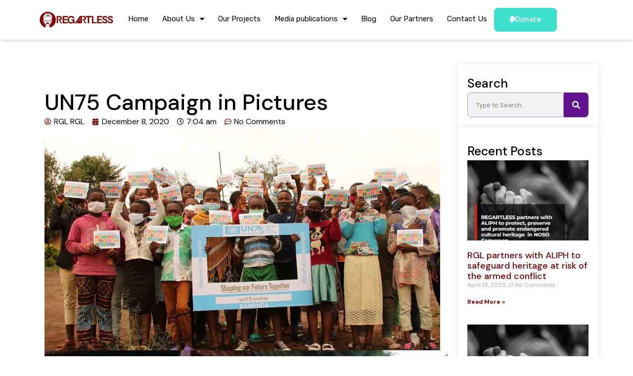

--- FILE ---
content_type: text/html; charset=UTF-8
request_url: https://regartless.org/un75-campaign-in-pictures-e467e/
body_size: 22336
content:
<!doctype html>
<html lang="en-US">
<head>
	<meta charset="UTF-8">
	<meta name="viewport" content="width=device-width, initial-scale=1">
	<link rel="profile" href="https://gmpg.org/xfn/11">
	<title>UN75 Campaign in Pictures &#8211; REGARTLESS formerly known as Sysy House of Fame</title>
<meta name='robots' content='max-image-preview:large' />
<link rel="alternate" type="application/rss+xml" title="REGARTLESS formerly known as Sysy House of Fame &raquo; Feed" href="https://regartless.org/feed/" />
<link rel="alternate" type="application/rss+xml" title="REGARTLESS formerly known as Sysy House of Fame &raquo; Comments Feed" href="https://regartless.org/comments/feed/" />
<link rel="alternate" type="application/rss+xml" title="REGARTLESS formerly known as Sysy House of Fame &raquo; UN75 Campaign in Pictures Comments Feed" href="https://regartless.org/un75-campaign-in-pictures-e467e/feed/" />
<script>
window._wpemojiSettings = {"baseUrl":"https:\/\/s.w.org\/images\/core\/emoji\/15.0.3\/72x72\/","ext":".png","svgUrl":"https:\/\/s.w.org\/images\/core\/emoji\/15.0.3\/svg\/","svgExt":".svg","source":{"concatemoji":"https:\/\/regartless.org\/wp-includes\/js\/wp-emoji-release.min.js?ver=6.6.2"}};
/*! This file is auto-generated */
!function(i,n){var o,s,e;function c(e){try{var t={supportTests:e,timestamp:(new Date).valueOf()};sessionStorage.setItem(o,JSON.stringify(t))}catch(e){}}function p(e,t,n){e.clearRect(0,0,e.canvas.width,e.canvas.height),e.fillText(t,0,0);var t=new Uint32Array(e.getImageData(0,0,e.canvas.width,e.canvas.height).data),r=(e.clearRect(0,0,e.canvas.width,e.canvas.height),e.fillText(n,0,0),new Uint32Array(e.getImageData(0,0,e.canvas.width,e.canvas.height).data));return t.every(function(e,t){return e===r[t]})}function u(e,t,n){switch(t){case"flag":return n(e,"\ud83c\udff3\ufe0f\u200d\u26a7\ufe0f","\ud83c\udff3\ufe0f\u200b\u26a7\ufe0f")?!1:!n(e,"\ud83c\uddfa\ud83c\uddf3","\ud83c\uddfa\u200b\ud83c\uddf3")&&!n(e,"\ud83c\udff4\udb40\udc67\udb40\udc62\udb40\udc65\udb40\udc6e\udb40\udc67\udb40\udc7f","\ud83c\udff4\u200b\udb40\udc67\u200b\udb40\udc62\u200b\udb40\udc65\u200b\udb40\udc6e\u200b\udb40\udc67\u200b\udb40\udc7f");case"emoji":return!n(e,"\ud83d\udc26\u200d\u2b1b","\ud83d\udc26\u200b\u2b1b")}return!1}function f(e,t,n){var r="undefined"!=typeof WorkerGlobalScope&&self instanceof WorkerGlobalScope?new OffscreenCanvas(300,150):i.createElement("canvas"),a=r.getContext("2d",{willReadFrequently:!0}),o=(a.textBaseline="top",a.font="600 32px Arial",{});return e.forEach(function(e){o[e]=t(a,e,n)}),o}function t(e){var t=i.createElement("script");t.src=e,t.defer=!0,i.head.appendChild(t)}"undefined"!=typeof Promise&&(o="wpEmojiSettingsSupports",s=["flag","emoji"],n.supports={everything:!0,everythingExceptFlag:!0},e=new Promise(function(e){i.addEventListener("DOMContentLoaded",e,{once:!0})}),new Promise(function(t){var n=function(){try{var e=JSON.parse(sessionStorage.getItem(o));if("object"==typeof e&&"number"==typeof e.timestamp&&(new Date).valueOf()<e.timestamp+604800&&"object"==typeof e.supportTests)return e.supportTests}catch(e){}return null}();if(!n){if("undefined"!=typeof Worker&&"undefined"!=typeof OffscreenCanvas&&"undefined"!=typeof URL&&URL.createObjectURL&&"undefined"!=typeof Blob)try{var e="postMessage("+f.toString()+"("+[JSON.stringify(s),u.toString(),p.toString()].join(",")+"));",r=new Blob([e],{type:"text/javascript"}),a=new Worker(URL.createObjectURL(r),{name:"wpTestEmojiSupports"});return void(a.onmessage=function(e){c(n=e.data),a.terminate(),t(n)})}catch(e){}c(n=f(s,u,p))}t(n)}).then(function(e){for(var t in e)n.supports[t]=e[t],n.supports.everything=n.supports.everything&&n.supports[t],"flag"!==t&&(n.supports.everythingExceptFlag=n.supports.everythingExceptFlag&&n.supports[t]);n.supports.everythingExceptFlag=n.supports.everythingExceptFlag&&!n.supports.flag,n.DOMReady=!1,n.readyCallback=function(){n.DOMReady=!0}}).then(function(){return e}).then(function(){var e;n.supports.everything||(n.readyCallback(),(e=n.source||{}).concatemoji?t(e.concatemoji):e.wpemoji&&e.twemoji&&(t(e.twemoji),t(e.wpemoji)))}))}((window,document),window._wpemojiSettings);
</script>

<link rel='stylesheet' id='embedpress-plyr-css-css' href='https://regartless.org/wp-content/plugins/embedpress/assets/css/plyr.css?ver=1759223275' media='all' />
<link rel='stylesheet' id='embedpress-carousel-vendor-css-css' href='https://regartless.org/wp-content/plugins/embedpress/assets/css/carousel.min.css?ver=1759223275' media='all' />
<link rel='stylesheet' id='embedpress-glider-css-css' href='https://regartless.org/wp-content/plugins/embedpress/assets/css/glider.min.css?ver=1759223275' media='all' />
<link rel='stylesheet' id='embedpress-css-css' href='https://regartless.org/wp-content/plugins/embedpress/assets/css/embedpress.css?ver=1759223275' media='all' />
<link rel='stylesheet' id='embedpress-blocks-style-css' href='https://regartless.org/wp-content/plugins/embedpress/assets/css/blocks.build.css?ver=1759223275' media='all' />
<style id='wp-emoji-styles-inline-css'>

	img.wp-smiley, img.emoji {
		display: inline !important;
		border: none !important;
		box-shadow: none !important;
		height: 1em !important;
		width: 1em !important;
		margin: 0 0.07em !important;
		vertical-align: -0.1em !important;
		background: none !important;
		padding: 0 !important;
	}
</style>
<link rel='stylesheet' id='wp-block-library-css' href='https://regartless.org/wp-includes/css/dist/block-library/style.min.css?ver=6.6.2' media='all' />
<style id='classic-theme-styles-inline-css'>
/*! This file is auto-generated */
.wp-block-button__link{color:#fff;background-color:#32373c;border-radius:9999px;box-shadow:none;text-decoration:none;padding:calc(.667em + 2px) calc(1.333em + 2px);font-size:1.125em}.wp-block-file__button{background:#32373c;color:#fff;text-decoration:none}
</style>
<style id='global-styles-inline-css'>
:root{--wp--preset--aspect-ratio--square: 1;--wp--preset--aspect-ratio--4-3: 4/3;--wp--preset--aspect-ratio--3-4: 3/4;--wp--preset--aspect-ratio--3-2: 3/2;--wp--preset--aspect-ratio--2-3: 2/3;--wp--preset--aspect-ratio--16-9: 16/9;--wp--preset--aspect-ratio--9-16: 9/16;--wp--preset--color--black: #000000;--wp--preset--color--cyan-bluish-gray: #abb8c3;--wp--preset--color--white: #ffffff;--wp--preset--color--pale-pink: #f78da7;--wp--preset--color--vivid-red: #cf2e2e;--wp--preset--color--luminous-vivid-orange: #ff6900;--wp--preset--color--luminous-vivid-amber: #fcb900;--wp--preset--color--light-green-cyan: #7bdcb5;--wp--preset--color--vivid-green-cyan: #00d084;--wp--preset--color--pale-cyan-blue: #8ed1fc;--wp--preset--color--vivid-cyan-blue: #0693e3;--wp--preset--color--vivid-purple: #9b51e0;--wp--preset--gradient--vivid-cyan-blue-to-vivid-purple: linear-gradient(135deg,rgba(6,147,227,1) 0%,rgb(155,81,224) 100%);--wp--preset--gradient--light-green-cyan-to-vivid-green-cyan: linear-gradient(135deg,rgb(122,220,180) 0%,rgb(0,208,130) 100%);--wp--preset--gradient--luminous-vivid-amber-to-luminous-vivid-orange: linear-gradient(135deg,rgba(252,185,0,1) 0%,rgba(255,105,0,1) 100%);--wp--preset--gradient--luminous-vivid-orange-to-vivid-red: linear-gradient(135deg,rgba(255,105,0,1) 0%,rgb(207,46,46) 100%);--wp--preset--gradient--very-light-gray-to-cyan-bluish-gray: linear-gradient(135deg,rgb(238,238,238) 0%,rgb(169,184,195) 100%);--wp--preset--gradient--cool-to-warm-spectrum: linear-gradient(135deg,rgb(74,234,220) 0%,rgb(151,120,209) 20%,rgb(207,42,186) 40%,rgb(238,44,130) 60%,rgb(251,105,98) 80%,rgb(254,248,76) 100%);--wp--preset--gradient--blush-light-purple: linear-gradient(135deg,rgb(255,206,236) 0%,rgb(152,150,240) 100%);--wp--preset--gradient--blush-bordeaux: linear-gradient(135deg,rgb(254,205,165) 0%,rgb(254,45,45) 50%,rgb(107,0,62) 100%);--wp--preset--gradient--luminous-dusk: linear-gradient(135deg,rgb(255,203,112) 0%,rgb(199,81,192) 50%,rgb(65,88,208) 100%);--wp--preset--gradient--pale-ocean: linear-gradient(135deg,rgb(255,245,203) 0%,rgb(182,227,212) 50%,rgb(51,167,181) 100%);--wp--preset--gradient--electric-grass: linear-gradient(135deg,rgb(202,248,128) 0%,rgb(113,206,126) 100%);--wp--preset--gradient--midnight: linear-gradient(135deg,rgb(2,3,129) 0%,rgb(40,116,252) 100%);--wp--preset--font-size--small: 13px;--wp--preset--font-size--medium: 20px;--wp--preset--font-size--large: 36px;--wp--preset--font-size--x-large: 42px;--wp--preset--spacing--20: 0.44rem;--wp--preset--spacing--30: 0.67rem;--wp--preset--spacing--40: 1rem;--wp--preset--spacing--50: 1.5rem;--wp--preset--spacing--60: 2.25rem;--wp--preset--spacing--70: 3.38rem;--wp--preset--spacing--80: 5.06rem;--wp--preset--shadow--natural: 6px 6px 9px rgba(0, 0, 0, 0.2);--wp--preset--shadow--deep: 12px 12px 50px rgba(0, 0, 0, 0.4);--wp--preset--shadow--sharp: 6px 6px 0px rgba(0, 0, 0, 0.2);--wp--preset--shadow--outlined: 6px 6px 0px -3px rgba(255, 255, 255, 1), 6px 6px rgba(0, 0, 0, 1);--wp--preset--shadow--crisp: 6px 6px 0px rgba(0, 0, 0, 1);}:where(.is-layout-flex){gap: 0.5em;}:where(.is-layout-grid){gap: 0.5em;}body .is-layout-flex{display: flex;}.is-layout-flex{flex-wrap: wrap;align-items: center;}.is-layout-flex > :is(*, div){margin: 0;}body .is-layout-grid{display: grid;}.is-layout-grid > :is(*, div){margin: 0;}:where(.wp-block-columns.is-layout-flex){gap: 2em;}:where(.wp-block-columns.is-layout-grid){gap: 2em;}:where(.wp-block-post-template.is-layout-flex){gap: 1.25em;}:where(.wp-block-post-template.is-layout-grid){gap: 1.25em;}.has-black-color{color: var(--wp--preset--color--black) !important;}.has-cyan-bluish-gray-color{color: var(--wp--preset--color--cyan-bluish-gray) !important;}.has-white-color{color: var(--wp--preset--color--white) !important;}.has-pale-pink-color{color: var(--wp--preset--color--pale-pink) !important;}.has-vivid-red-color{color: var(--wp--preset--color--vivid-red) !important;}.has-luminous-vivid-orange-color{color: var(--wp--preset--color--luminous-vivid-orange) !important;}.has-luminous-vivid-amber-color{color: var(--wp--preset--color--luminous-vivid-amber) !important;}.has-light-green-cyan-color{color: var(--wp--preset--color--light-green-cyan) !important;}.has-vivid-green-cyan-color{color: var(--wp--preset--color--vivid-green-cyan) !important;}.has-pale-cyan-blue-color{color: var(--wp--preset--color--pale-cyan-blue) !important;}.has-vivid-cyan-blue-color{color: var(--wp--preset--color--vivid-cyan-blue) !important;}.has-vivid-purple-color{color: var(--wp--preset--color--vivid-purple) !important;}.has-black-background-color{background-color: var(--wp--preset--color--black) !important;}.has-cyan-bluish-gray-background-color{background-color: var(--wp--preset--color--cyan-bluish-gray) !important;}.has-white-background-color{background-color: var(--wp--preset--color--white) !important;}.has-pale-pink-background-color{background-color: var(--wp--preset--color--pale-pink) !important;}.has-vivid-red-background-color{background-color: var(--wp--preset--color--vivid-red) !important;}.has-luminous-vivid-orange-background-color{background-color: var(--wp--preset--color--luminous-vivid-orange) !important;}.has-luminous-vivid-amber-background-color{background-color: var(--wp--preset--color--luminous-vivid-amber) !important;}.has-light-green-cyan-background-color{background-color: var(--wp--preset--color--light-green-cyan) !important;}.has-vivid-green-cyan-background-color{background-color: var(--wp--preset--color--vivid-green-cyan) !important;}.has-pale-cyan-blue-background-color{background-color: var(--wp--preset--color--pale-cyan-blue) !important;}.has-vivid-cyan-blue-background-color{background-color: var(--wp--preset--color--vivid-cyan-blue) !important;}.has-vivid-purple-background-color{background-color: var(--wp--preset--color--vivid-purple) !important;}.has-black-border-color{border-color: var(--wp--preset--color--black) !important;}.has-cyan-bluish-gray-border-color{border-color: var(--wp--preset--color--cyan-bluish-gray) !important;}.has-white-border-color{border-color: var(--wp--preset--color--white) !important;}.has-pale-pink-border-color{border-color: var(--wp--preset--color--pale-pink) !important;}.has-vivid-red-border-color{border-color: var(--wp--preset--color--vivid-red) !important;}.has-luminous-vivid-orange-border-color{border-color: var(--wp--preset--color--luminous-vivid-orange) !important;}.has-luminous-vivid-amber-border-color{border-color: var(--wp--preset--color--luminous-vivid-amber) !important;}.has-light-green-cyan-border-color{border-color: var(--wp--preset--color--light-green-cyan) !important;}.has-vivid-green-cyan-border-color{border-color: var(--wp--preset--color--vivid-green-cyan) !important;}.has-pale-cyan-blue-border-color{border-color: var(--wp--preset--color--pale-cyan-blue) !important;}.has-vivid-cyan-blue-border-color{border-color: var(--wp--preset--color--vivid-cyan-blue) !important;}.has-vivid-purple-border-color{border-color: var(--wp--preset--color--vivid-purple) !important;}.has-vivid-cyan-blue-to-vivid-purple-gradient-background{background: var(--wp--preset--gradient--vivid-cyan-blue-to-vivid-purple) !important;}.has-light-green-cyan-to-vivid-green-cyan-gradient-background{background: var(--wp--preset--gradient--light-green-cyan-to-vivid-green-cyan) !important;}.has-luminous-vivid-amber-to-luminous-vivid-orange-gradient-background{background: var(--wp--preset--gradient--luminous-vivid-amber-to-luminous-vivid-orange) !important;}.has-luminous-vivid-orange-to-vivid-red-gradient-background{background: var(--wp--preset--gradient--luminous-vivid-orange-to-vivid-red) !important;}.has-very-light-gray-to-cyan-bluish-gray-gradient-background{background: var(--wp--preset--gradient--very-light-gray-to-cyan-bluish-gray) !important;}.has-cool-to-warm-spectrum-gradient-background{background: var(--wp--preset--gradient--cool-to-warm-spectrum) !important;}.has-blush-light-purple-gradient-background{background: var(--wp--preset--gradient--blush-light-purple) !important;}.has-blush-bordeaux-gradient-background{background: var(--wp--preset--gradient--blush-bordeaux) !important;}.has-luminous-dusk-gradient-background{background: var(--wp--preset--gradient--luminous-dusk) !important;}.has-pale-ocean-gradient-background{background: var(--wp--preset--gradient--pale-ocean) !important;}.has-electric-grass-gradient-background{background: var(--wp--preset--gradient--electric-grass) !important;}.has-midnight-gradient-background{background: var(--wp--preset--gradient--midnight) !important;}.has-small-font-size{font-size: var(--wp--preset--font-size--small) !important;}.has-medium-font-size{font-size: var(--wp--preset--font-size--medium) !important;}.has-large-font-size{font-size: var(--wp--preset--font-size--large) !important;}.has-x-large-font-size{font-size: var(--wp--preset--font-size--x-large) !important;}
:where(.wp-block-post-template.is-layout-flex){gap: 1.25em;}:where(.wp-block-post-template.is-layout-grid){gap: 1.25em;}
:where(.wp-block-columns.is-layout-flex){gap: 2em;}:where(.wp-block-columns.is-layout-grid){gap: 2em;}
:root :where(.wp-block-pullquote){font-size: 1.5em;line-height: 1.6;}
</style>
<link rel='stylesheet' id='hello-elementor-css' href='https://regartless.org/wp-content/themes/hello-elementor/style.min.css?ver=3.1.0' media='all' />
<link rel='stylesheet' id='hello-elementor-theme-style-css' href='https://regartless.org/wp-content/themes/hello-elementor/theme.min.css?ver=3.1.0' media='all' />
<link rel='stylesheet' id='hello-elementor-header-footer-css' href='https://regartless.org/wp-content/themes/hello-elementor/header-footer.min.css?ver=3.1.0' media='all' />
<link rel='stylesheet' id='elementor-frontend-css' href='https://regartless.org/wp-content/plugins/elementor/assets/css/frontend.min.css?ver=3.24.2' media='all' />
<style id='elementor-frontend-inline-css'>
@-webkit-keyframes ha_fadeIn{0%{opacity:0}to{opacity:1}}@keyframes ha_fadeIn{0%{opacity:0}to{opacity:1}}@-webkit-keyframes ha_zoomIn{0%{opacity:0;-webkit-transform:scale3d(.3,.3,.3);transform:scale3d(.3,.3,.3)}50%{opacity:1}}@keyframes ha_zoomIn{0%{opacity:0;-webkit-transform:scale3d(.3,.3,.3);transform:scale3d(.3,.3,.3)}50%{opacity:1}}@-webkit-keyframes ha_rollIn{0%{opacity:0;-webkit-transform:translate3d(-100%,0,0) rotate3d(0,0,1,-120deg);transform:translate3d(-100%,0,0) rotate3d(0,0,1,-120deg)}to{opacity:1}}@keyframes ha_rollIn{0%{opacity:0;-webkit-transform:translate3d(-100%,0,0) rotate3d(0,0,1,-120deg);transform:translate3d(-100%,0,0) rotate3d(0,0,1,-120deg)}to{opacity:1}}@-webkit-keyframes ha_bounce{0%,20%,53%,to{-webkit-animation-timing-function:cubic-bezier(.215,.61,.355,1);animation-timing-function:cubic-bezier(.215,.61,.355,1)}40%,43%{-webkit-transform:translate3d(0,-30px,0) scaleY(1.1);transform:translate3d(0,-30px,0) scaleY(1.1);-webkit-animation-timing-function:cubic-bezier(.755,.05,.855,.06);animation-timing-function:cubic-bezier(.755,.05,.855,.06)}70%{-webkit-transform:translate3d(0,-15px,0) scaleY(1.05);transform:translate3d(0,-15px,0) scaleY(1.05);-webkit-animation-timing-function:cubic-bezier(.755,.05,.855,.06);animation-timing-function:cubic-bezier(.755,.05,.855,.06)}80%{-webkit-transition-timing-function:cubic-bezier(.215,.61,.355,1);transition-timing-function:cubic-bezier(.215,.61,.355,1);-webkit-transform:translate3d(0,0,0) scaleY(.95);transform:translate3d(0,0,0) scaleY(.95)}90%{-webkit-transform:translate3d(0,-4px,0) scaleY(1.02);transform:translate3d(0,-4px,0) scaleY(1.02)}}@keyframes ha_bounce{0%,20%,53%,to{-webkit-animation-timing-function:cubic-bezier(.215,.61,.355,1);animation-timing-function:cubic-bezier(.215,.61,.355,1)}40%,43%{-webkit-transform:translate3d(0,-30px,0) scaleY(1.1);transform:translate3d(0,-30px,0) scaleY(1.1);-webkit-animation-timing-function:cubic-bezier(.755,.05,.855,.06);animation-timing-function:cubic-bezier(.755,.05,.855,.06)}70%{-webkit-transform:translate3d(0,-15px,0) scaleY(1.05);transform:translate3d(0,-15px,0) scaleY(1.05);-webkit-animation-timing-function:cubic-bezier(.755,.05,.855,.06);animation-timing-function:cubic-bezier(.755,.05,.855,.06)}80%{-webkit-transition-timing-function:cubic-bezier(.215,.61,.355,1);transition-timing-function:cubic-bezier(.215,.61,.355,1);-webkit-transform:translate3d(0,0,0) scaleY(.95);transform:translate3d(0,0,0) scaleY(.95)}90%{-webkit-transform:translate3d(0,-4px,0) scaleY(1.02);transform:translate3d(0,-4px,0) scaleY(1.02)}}@-webkit-keyframes ha_bounceIn{0%,20%,40%,60%,80%,to{-webkit-animation-timing-function:cubic-bezier(.215,.61,.355,1);animation-timing-function:cubic-bezier(.215,.61,.355,1)}0%{opacity:0;-webkit-transform:scale3d(.3,.3,.3);transform:scale3d(.3,.3,.3)}20%{-webkit-transform:scale3d(1.1,1.1,1.1);transform:scale3d(1.1,1.1,1.1)}40%{-webkit-transform:scale3d(.9,.9,.9);transform:scale3d(.9,.9,.9)}60%{opacity:1;-webkit-transform:scale3d(1.03,1.03,1.03);transform:scale3d(1.03,1.03,1.03)}80%{-webkit-transform:scale3d(.97,.97,.97);transform:scale3d(.97,.97,.97)}to{opacity:1}}@keyframes ha_bounceIn{0%,20%,40%,60%,80%,to{-webkit-animation-timing-function:cubic-bezier(.215,.61,.355,1);animation-timing-function:cubic-bezier(.215,.61,.355,1)}0%{opacity:0;-webkit-transform:scale3d(.3,.3,.3);transform:scale3d(.3,.3,.3)}20%{-webkit-transform:scale3d(1.1,1.1,1.1);transform:scale3d(1.1,1.1,1.1)}40%{-webkit-transform:scale3d(.9,.9,.9);transform:scale3d(.9,.9,.9)}60%{opacity:1;-webkit-transform:scale3d(1.03,1.03,1.03);transform:scale3d(1.03,1.03,1.03)}80%{-webkit-transform:scale3d(.97,.97,.97);transform:scale3d(.97,.97,.97)}to{opacity:1}}@-webkit-keyframes ha_flipInX{0%{opacity:0;-webkit-transform:perspective(400px) rotate3d(1,0,0,90deg);transform:perspective(400px) rotate3d(1,0,0,90deg);-webkit-animation-timing-function:ease-in;animation-timing-function:ease-in}40%{-webkit-transform:perspective(400px) rotate3d(1,0,0,-20deg);transform:perspective(400px) rotate3d(1,0,0,-20deg);-webkit-animation-timing-function:ease-in;animation-timing-function:ease-in}60%{opacity:1;-webkit-transform:perspective(400px) rotate3d(1,0,0,10deg);transform:perspective(400px) rotate3d(1,0,0,10deg)}80%{-webkit-transform:perspective(400px) rotate3d(1,0,0,-5deg);transform:perspective(400px) rotate3d(1,0,0,-5deg)}}@keyframes ha_flipInX{0%{opacity:0;-webkit-transform:perspective(400px) rotate3d(1,0,0,90deg);transform:perspective(400px) rotate3d(1,0,0,90deg);-webkit-animation-timing-function:ease-in;animation-timing-function:ease-in}40%{-webkit-transform:perspective(400px) rotate3d(1,0,0,-20deg);transform:perspective(400px) rotate3d(1,0,0,-20deg);-webkit-animation-timing-function:ease-in;animation-timing-function:ease-in}60%{opacity:1;-webkit-transform:perspective(400px) rotate3d(1,0,0,10deg);transform:perspective(400px) rotate3d(1,0,0,10deg)}80%{-webkit-transform:perspective(400px) rotate3d(1,0,0,-5deg);transform:perspective(400px) rotate3d(1,0,0,-5deg)}}@-webkit-keyframes ha_flipInY{0%{opacity:0;-webkit-transform:perspective(400px) rotate3d(0,1,0,90deg);transform:perspective(400px) rotate3d(0,1,0,90deg);-webkit-animation-timing-function:ease-in;animation-timing-function:ease-in}40%{-webkit-transform:perspective(400px) rotate3d(0,1,0,-20deg);transform:perspective(400px) rotate3d(0,1,0,-20deg);-webkit-animation-timing-function:ease-in;animation-timing-function:ease-in}60%{opacity:1;-webkit-transform:perspective(400px) rotate3d(0,1,0,10deg);transform:perspective(400px) rotate3d(0,1,0,10deg)}80%{-webkit-transform:perspective(400px) rotate3d(0,1,0,-5deg);transform:perspective(400px) rotate3d(0,1,0,-5deg)}}@keyframes ha_flipInY{0%{opacity:0;-webkit-transform:perspective(400px) rotate3d(0,1,0,90deg);transform:perspective(400px) rotate3d(0,1,0,90deg);-webkit-animation-timing-function:ease-in;animation-timing-function:ease-in}40%{-webkit-transform:perspective(400px) rotate3d(0,1,0,-20deg);transform:perspective(400px) rotate3d(0,1,0,-20deg);-webkit-animation-timing-function:ease-in;animation-timing-function:ease-in}60%{opacity:1;-webkit-transform:perspective(400px) rotate3d(0,1,0,10deg);transform:perspective(400px) rotate3d(0,1,0,10deg)}80%{-webkit-transform:perspective(400px) rotate3d(0,1,0,-5deg);transform:perspective(400px) rotate3d(0,1,0,-5deg)}}@-webkit-keyframes ha_swing{20%{-webkit-transform:rotate3d(0,0,1,15deg);transform:rotate3d(0,0,1,15deg)}40%{-webkit-transform:rotate3d(0,0,1,-10deg);transform:rotate3d(0,0,1,-10deg)}60%{-webkit-transform:rotate3d(0,0,1,5deg);transform:rotate3d(0,0,1,5deg)}80%{-webkit-transform:rotate3d(0,0,1,-5deg);transform:rotate3d(0,0,1,-5deg)}}@keyframes ha_swing{20%{-webkit-transform:rotate3d(0,0,1,15deg);transform:rotate3d(0,0,1,15deg)}40%{-webkit-transform:rotate3d(0,0,1,-10deg);transform:rotate3d(0,0,1,-10deg)}60%{-webkit-transform:rotate3d(0,0,1,5deg);transform:rotate3d(0,0,1,5deg)}80%{-webkit-transform:rotate3d(0,0,1,-5deg);transform:rotate3d(0,0,1,-5deg)}}@-webkit-keyframes ha_slideInDown{0%{visibility:visible;-webkit-transform:translate3d(0,-100%,0);transform:translate3d(0,-100%,0)}}@keyframes ha_slideInDown{0%{visibility:visible;-webkit-transform:translate3d(0,-100%,0);transform:translate3d(0,-100%,0)}}@-webkit-keyframes ha_slideInUp{0%{visibility:visible;-webkit-transform:translate3d(0,100%,0);transform:translate3d(0,100%,0)}}@keyframes ha_slideInUp{0%{visibility:visible;-webkit-transform:translate3d(0,100%,0);transform:translate3d(0,100%,0)}}@-webkit-keyframes ha_slideInLeft{0%{visibility:visible;-webkit-transform:translate3d(-100%,0,0);transform:translate3d(-100%,0,0)}}@keyframes ha_slideInLeft{0%{visibility:visible;-webkit-transform:translate3d(-100%,0,0);transform:translate3d(-100%,0,0)}}@-webkit-keyframes ha_slideInRight{0%{visibility:visible;-webkit-transform:translate3d(100%,0,0);transform:translate3d(100%,0,0)}}@keyframes ha_slideInRight{0%{visibility:visible;-webkit-transform:translate3d(100%,0,0);transform:translate3d(100%,0,0)}}.ha_fadeIn{-webkit-animation-name:ha_fadeIn;animation-name:ha_fadeIn}.ha_zoomIn{-webkit-animation-name:ha_zoomIn;animation-name:ha_zoomIn}.ha_rollIn{-webkit-animation-name:ha_rollIn;animation-name:ha_rollIn}.ha_bounce{-webkit-transform-origin:center bottom;-ms-transform-origin:center bottom;transform-origin:center bottom;-webkit-animation-name:ha_bounce;animation-name:ha_bounce}.ha_bounceIn{-webkit-animation-name:ha_bounceIn;animation-name:ha_bounceIn;-webkit-animation-duration:.75s;-webkit-animation-duration:calc(var(--animate-duration)*.75);animation-duration:.75s;animation-duration:calc(var(--animate-duration)*.75)}.ha_flipInX,.ha_flipInY{-webkit-animation-name:ha_flipInX;animation-name:ha_flipInX;-webkit-backface-visibility:visible!important;backface-visibility:visible!important}.ha_flipInY{-webkit-animation-name:ha_flipInY;animation-name:ha_flipInY}.ha_swing{-webkit-transform-origin:top center;-ms-transform-origin:top center;transform-origin:top center;-webkit-animation-name:ha_swing;animation-name:ha_swing}.ha_slideInDown{-webkit-animation-name:ha_slideInDown;animation-name:ha_slideInDown}.ha_slideInUp{-webkit-animation-name:ha_slideInUp;animation-name:ha_slideInUp}.ha_slideInLeft{-webkit-animation-name:ha_slideInLeft;animation-name:ha_slideInLeft}.ha_slideInRight{-webkit-animation-name:ha_slideInRight;animation-name:ha_slideInRight}.ha-css-transform-yes{-webkit-transition-duration:var(--ha-tfx-transition-duration, .2s);transition-duration:var(--ha-tfx-transition-duration, .2s);-webkit-transition-property:-webkit-transform;transition-property:transform;transition-property:transform,-webkit-transform;-webkit-transform:translate(var(--ha-tfx-translate-x, 0),var(--ha-tfx-translate-y, 0)) scale(var(--ha-tfx-scale-x, 1),var(--ha-tfx-scale-y, 1)) skew(var(--ha-tfx-skew-x, 0),var(--ha-tfx-skew-y, 0)) rotateX(var(--ha-tfx-rotate-x, 0)) rotateY(var(--ha-tfx-rotate-y, 0)) rotateZ(var(--ha-tfx-rotate-z, 0));transform:translate(var(--ha-tfx-translate-x, 0),var(--ha-tfx-translate-y, 0)) scale(var(--ha-tfx-scale-x, 1),var(--ha-tfx-scale-y, 1)) skew(var(--ha-tfx-skew-x, 0),var(--ha-tfx-skew-y, 0)) rotateX(var(--ha-tfx-rotate-x, 0)) rotateY(var(--ha-tfx-rotate-y, 0)) rotateZ(var(--ha-tfx-rotate-z, 0))}.ha-css-transform-yes:hover{-webkit-transform:translate(var(--ha-tfx-translate-x-hover, var(--ha-tfx-translate-x, 0)),var(--ha-tfx-translate-y-hover, var(--ha-tfx-translate-y, 0))) scale(var(--ha-tfx-scale-x-hover, var(--ha-tfx-scale-x, 1)),var(--ha-tfx-scale-y-hover, var(--ha-tfx-scale-y, 1))) skew(var(--ha-tfx-skew-x-hover, var(--ha-tfx-skew-x, 0)),var(--ha-tfx-skew-y-hover, var(--ha-tfx-skew-y, 0))) rotateX(var(--ha-tfx-rotate-x-hover, var(--ha-tfx-rotate-x, 0))) rotateY(var(--ha-tfx-rotate-y-hover, var(--ha-tfx-rotate-y, 0))) rotateZ(var(--ha-tfx-rotate-z-hover, var(--ha-tfx-rotate-z, 0)));transform:translate(var(--ha-tfx-translate-x-hover, var(--ha-tfx-translate-x, 0)),var(--ha-tfx-translate-y-hover, var(--ha-tfx-translate-y, 0))) scale(var(--ha-tfx-scale-x-hover, var(--ha-tfx-scale-x, 1)),var(--ha-tfx-scale-y-hover, var(--ha-tfx-scale-y, 1))) skew(var(--ha-tfx-skew-x-hover, var(--ha-tfx-skew-x, 0)),var(--ha-tfx-skew-y-hover, var(--ha-tfx-skew-y, 0))) rotateX(var(--ha-tfx-rotate-x-hover, var(--ha-tfx-rotate-x, 0))) rotateY(var(--ha-tfx-rotate-y-hover, var(--ha-tfx-rotate-y, 0))) rotateZ(var(--ha-tfx-rotate-z-hover, var(--ha-tfx-rotate-z, 0)))}.happy-addon>.elementor-widget-container{word-wrap:break-word;overflow-wrap:break-word}.happy-addon>.elementor-widget-container,.happy-addon>.elementor-widget-container *{-webkit-box-sizing:border-box;box-sizing:border-box}.happy-addon p:empty{display:none}.happy-addon .elementor-inline-editing{min-height:auto!important}.happy-addon-pro img{max-width:100%;height:auto;-o-object-fit:cover;object-fit:cover}.ha-screen-reader-text{position:absolute;overflow:hidden;clip:rect(1px,1px,1px,1px);margin:-1px;padding:0;width:1px;height:1px;border:0;word-wrap:normal!important;-webkit-clip-path:inset(50%);clip-path:inset(50%)}.ha-has-bg-overlay>.elementor-widget-container{position:relative;z-index:1}.ha-has-bg-overlay>.elementor-widget-container:before{position:absolute;top:0;left:0;z-index:-1;width:100%;height:100%;content:""}.ha-popup--is-enabled .ha-js-popup,.ha-popup--is-enabled .ha-js-popup img{cursor:-webkit-zoom-in!important;cursor:zoom-in!important}.mfp-wrap .mfp-arrow,.mfp-wrap .mfp-close{background-color:transparent}.mfp-wrap .mfp-arrow:focus,.mfp-wrap .mfp-close:focus{outline-width:thin}.ha-advanced-tooltip-enable{position:relative;cursor:pointer;--ha-tooltip-arrow-color:black;--ha-tooltip-arrow-distance:0}.ha-advanced-tooltip-enable .ha-advanced-tooltip-content{position:absolute;z-index:999;display:none;padding:5px 0;width:120px;height:auto;border-radius:6px;background-color:#000;color:#fff;text-align:center;opacity:0}.ha-advanced-tooltip-enable .ha-advanced-tooltip-content::after{position:absolute;border-width:5px;border-style:solid;content:""}.ha-advanced-tooltip-enable .ha-advanced-tooltip-content.no-arrow::after{visibility:hidden}.ha-advanced-tooltip-enable .ha-advanced-tooltip-content.show{display:inline-block;opacity:1}.ha-advanced-tooltip-enable.ha-advanced-tooltip-top .ha-advanced-tooltip-content,body[data-elementor-device-mode=tablet] .ha-advanced-tooltip-enable.ha-advanced-tooltip-tablet-top .ha-advanced-tooltip-content{top:unset;right:0;bottom:calc(101% + var(--ha-tooltip-arrow-distance));left:0;margin:0 auto}.ha-advanced-tooltip-enable.ha-advanced-tooltip-top .ha-advanced-tooltip-content::after,body[data-elementor-device-mode=tablet] .ha-advanced-tooltip-enable.ha-advanced-tooltip-tablet-top .ha-advanced-tooltip-content::after{top:100%;right:unset;bottom:unset;left:50%;border-color:var(--ha-tooltip-arrow-color) transparent transparent transparent;-webkit-transform:translateX(-50%);-ms-transform:translateX(-50%);transform:translateX(-50%)}.ha-advanced-tooltip-enable.ha-advanced-tooltip-bottom .ha-advanced-tooltip-content,body[data-elementor-device-mode=tablet] .ha-advanced-tooltip-enable.ha-advanced-tooltip-tablet-bottom .ha-advanced-tooltip-content{top:calc(101% + var(--ha-tooltip-arrow-distance));right:0;bottom:unset;left:0;margin:0 auto}.ha-advanced-tooltip-enable.ha-advanced-tooltip-bottom .ha-advanced-tooltip-content::after,body[data-elementor-device-mode=tablet] .ha-advanced-tooltip-enable.ha-advanced-tooltip-tablet-bottom .ha-advanced-tooltip-content::after{top:unset;right:unset;bottom:100%;left:50%;border-color:transparent transparent var(--ha-tooltip-arrow-color) transparent;-webkit-transform:translateX(-50%);-ms-transform:translateX(-50%);transform:translateX(-50%)}.ha-advanced-tooltip-enable.ha-advanced-tooltip-left .ha-advanced-tooltip-content,body[data-elementor-device-mode=tablet] .ha-advanced-tooltip-enable.ha-advanced-tooltip-tablet-left .ha-advanced-tooltip-content{top:50%;right:calc(101% + var(--ha-tooltip-arrow-distance));bottom:unset;left:unset;-webkit-transform:translateY(-50%);-ms-transform:translateY(-50%);transform:translateY(-50%)}.ha-advanced-tooltip-enable.ha-advanced-tooltip-left .ha-advanced-tooltip-content::after,body[data-elementor-device-mode=tablet] .ha-advanced-tooltip-enable.ha-advanced-tooltip-tablet-left .ha-advanced-tooltip-content::after{top:50%;right:unset;bottom:unset;left:100%;border-color:transparent transparent transparent var(--ha-tooltip-arrow-color);-webkit-transform:translateY(-50%);-ms-transform:translateY(-50%);transform:translateY(-50%)}.ha-advanced-tooltip-enable.ha-advanced-tooltip-right .ha-advanced-tooltip-content,body[data-elementor-device-mode=tablet] .ha-advanced-tooltip-enable.ha-advanced-tooltip-tablet-right .ha-advanced-tooltip-content{top:50%;right:unset;bottom:unset;left:calc(101% + var(--ha-tooltip-arrow-distance));-webkit-transform:translateY(-50%);-ms-transform:translateY(-50%);transform:translateY(-50%)}.ha-advanced-tooltip-enable.ha-advanced-tooltip-right .ha-advanced-tooltip-content::after,body[data-elementor-device-mode=tablet] .ha-advanced-tooltip-enable.ha-advanced-tooltip-tablet-right .ha-advanced-tooltip-content::after{top:50%;right:100%;bottom:unset;left:unset;border-color:transparent var(--ha-tooltip-arrow-color) transparent transparent;-webkit-transform:translateY(-50%);-ms-transform:translateY(-50%);transform:translateY(-50%)}body[data-elementor-device-mode=mobile] .ha-advanced-tooltip-enable.ha-advanced-tooltip-mobile-top .ha-advanced-tooltip-content{top:unset;right:0;bottom:calc(101% + var(--ha-tooltip-arrow-distance));left:0;margin:0 auto}body[data-elementor-device-mode=mobile] .ha-advanced-tooltip-enable.ha-advanced-tooltip-mobile-top .ha-advanced-tooltip-content::after{top:100%;right:unset;bottom:unset;left:50%;border-color:var(--ha-tooltip-arrow-color) transparent transparent transparent;-webkit-transform:translateX(-50%);-ms-transform:translateX(-50%);transform:translateX(-50%)}body[data-elementor-device-mode=mobile] .ha-advanced-tooltip-enable.ha-advanced-tooltip-mobile-bottom .ha-advanced-tooltip-content{top:calc(101% + var(--ha-tooltip-arrow-distance));right:0;bottom:unset;left:0;margin:0 auto}body[data-elementor-device-mode=mobile] .ha-advanced-tooltip-enable.ha-advanced-tooltip-mobile-bottom .ha-advanced-tooltip-content::after{top:unset;right:unset;bottom:100%;left:50%;border-color:transparent transparent var(--ha-tooltip-arrow-color) transparent;-webkit-transform:translateX(-50%);-ms-transform:translateX(-50%);transform:translateX(-50%)}body[data-elementor-device-mode=mobile] .ha-advanced-tooltip-enable.ha-advanced-tooltip-mobile-left .ha-advanced-tooltip-content{top:50%;right:calc(101% + var(--ha-tooltip-arrow-distance));bottom:unset;left:unset;-webkit-transform:translateY(-50%);-ms-transform:translateY(-50%);transform:translateY(-50%)}body[data-elementor-device-mode=mobile] .ha-advanced-tooltip-enable.ha-advanced-tooltip-mobile-left .ha-advanced-tooltip-content::after{top:50%;right:unset;bottom:unset;left:100%;border-color:transparent transparent transparent var(--ha-tooltip-arrow-color);-webkit-transform:translateY(-50%);-ms-transform:translateY(-50%);transform:translateY(-50%)}body[data-elementor-device-mode=mobile] .ha-advanced-tooltip-enable.ha-advanced-tooltip-mobile-right .ha-advanced-tooltip-content{top:50%;right:unset;bottom:unset;left:calc(101% + var(--ha-tooltip-arrow-distance));-webkit-transform:translateY(-50%);-ms-transform:translateY(-50%);transform:translateY(-50%)}body[data-elementor-device-mode=mobile] .ha-advanced-tooltip-enable.ha-advanced-tooltip-mobile-right .ha-advanced-tooltip-content::after{top:50%;right:100%;bottom:unset;left:unset;border-color:transparent var(--ha-tooltip-arrow-color) transparent transparent;-webkit-transform:translateY(-50%);-ms-transform:translateY(-50%);transform:translateY(-50%)}body.elementor-editor-active .happy-addon.ha-gravityforms .gform_wrapper{display:block!important}.ha-scroll-to-top-wrap.ha-scroll-to-top-hide{display:none}.ha-scroll-to-top-wrap.edit-mode,.ha-scroll-to-top-wrap.single-page-off{display:none!important}.ha-scroll-to-top-button{position:fixed;right:15px;bottom:15px;z-index:9999;display:-webkit-box;display:-webkit-flex;display:-ms-flexbox;display:flex;-webkit-box-align:center;-webkit-align-items:center;align-items:center;-ms-flex-align:center;-webkit-box-pack:center;-ms-flex-pack:center;-webkit-justify-content:center;justify-content:center;width:50px;height:50px;border-radius:50px;background-color:#5636d1;color:#fff;text-align:center;opacity:1;cursor:pointer;-webkit-transition:all .3s;transition:all .3s}.ha-scroll-to-top-button i{color:#fff;font-size:16px}.ha-scroll-to-top-button:hover{background-color:#e2498a}
</style>
<link rel='stylesheet' id='elementor-post-1548-css' href='https://regartless.org/wp-content/uploads/elementor/css/post-1548.css?ver=1726433029' media='all' />
<link rel='stylesheet' id='e-animations-css' href='https://regartless.org/wp-content/plugins/elementor/assets/lib/animations/animations.min.css?ver=3.24.2' media='all' />
<link rel='stylesheet' id='widget-image-css' href='https://regartless.org/wp-content/plugins/elementor/assets/css/widget-image.min.css?ver=3.24.2' media='all' />
<link rel='stylesheet' id='widget-text-editor-css' href='https://regartless.org/wp-content/plugins/elementor/assets/css/widget-text-editor.min.css?ver=3.24.2' media='all' />
<link rel='stylesheet' id='widget-social-icons-css' href='https://regartless.org/wp-content/plugins/elementor/assets/css/widget-social-icons.min.css?ver=3.24.2' media='all' />
<link rel='stylesheet' id='e-apple-webkit-css' href='https://regartless.org/wp-content/plugins/elementor/assets/css/conditionals/apple-webkit.min.css?ver=3.24.2' media='all' />
<link rel='stylesheet' id='widget-heading-css' href='https://regartless.org/wp-content/plugins/elementor/assets/css/widget-heading.min.css?ver=3.24.2' media='all' />
<link rel='stylesheet' id='widget-icon-list-css' href='https://regartless.org/wp-content/plugins/elementor/assets/css/widget-icon-list.min.css?ver=3.24.2' media='all' />
<link rel='stylesheet' id='widget-theme-elements-css' href='https://regartless.org/wp-content/plugins/elementor-pro/assets/css/widget-theme-elements.min.css?ver=3.24.1' media='all' />
<link rel='stylesheet' id='elementor-icons-shared-0-css' href='https://regartless.org/wp-content/plugins/elementor/assets/lib/font-awesome/css/fontawesome.min.css?ver=5.15.3' media='all' />
<link rel='stylesheet' id='elementor-icons-fa-regular-css' href='https://regartless.org/wp-content/plugins/elementor/assets/lib/font-awesome/css/regular.min.css?ver=5.15.3' media='all' />
<link rel='stylesheet' id='elementor-icons-fa-solid-css' href='https://regartless.org/wp-content/plugins/elementor/assets/lib/font-awesome/css/solid.min.css?ver=5.15.3' media='all' />
<link rel='stylesheet' id='widget-share-buttons-css' href='https://regartless.org/wp-content/plugins/elementor-pro/assets/css/widget-share-buttons.min.css?ver=3.24.1' media='all' />
<link rel='stylesheet' id='elementor-icons-fa-brands-css' href='https://regartless.org/wp-content/plugins/elementor/assets/lib/font-awesome/css/brands.min.css?ver=5.15.3' media='all' />
<link rel='stylesheet' id='widget-posts-css' href='https://regartless.org/wp-content/plugins/elementor-pro/assets/css/widget-posts.min.css?ver=3.24.1' media='all' />
<link rel='stylesheet' id='elementor-icons-css' href='https://regartless.org/wp-content/plugins/elementor/assets/lib/eicons/css/elementor-icons.min.css?ver=5.31.0' media='all' />
<link rel='stylesheet' id='swiper-css' href='https://regartless.org/wp-content/plugins/elementor/assets/lib/swiper/v8/css/swiper.min.css?ver=8.4.5' media='all' />
<link rel='stylesheet' id='e-swiper-css' href='https://regartless.org/wp-content/plugins/elementor/assets/css/conditionals/e-swiper.min.css?ver=3.24.2' media='all' />
<link rel='stylesheet' id='elementor-pro-css' href='https://regartless.org/wp-content/plugins/elementor-pro/assets/css/frontend.min.css?ver=3.24.1' media='all' />
<link rel='stylesheet' id='ooohboi-steroids-styles-css' href='https://regartless.org/wp-content/plugins/ooohboi-steroids-for-elementor/assets/css/main.css?ver=2.1.626082023' media='all' />
<link rel='stylesheet' id='elementor-post-2205-css' href='https://regartless.org/wp-content/uploads/elementor/css/post-2205.css?ver=1726433029' media='all' />
<link rel='stylesheet' id='happy-icons-css' href='https://regartless.org/wp-content/plugins/happy-elementor-addons/assets/fonts/style.min.css?ver=3.12.2' media='all' />
<link rel='stylesheet' id='font-awesome-css' href='https://regartless.org/wp-content/plugins/elementor/assets/lib/font-awesome/css/font-awesome.min.css?ver=4.7.0' media='all' />
<link rel='stylesheet' id='elementor-post-2222-css' href='https://regartless.org/wp-content/uploads/elementor/css/post-2222.css?ver=1751467328' media='all' />
<link rel='stylesheet' id='elementor-post-2448-css' href='https://regartless.org/wp-content/uploads/elementor/css/post-2448.css?ver=1743808932' media='all' />
<link rel='stylesheet' id='google-fonts-1-css' href='https://fonts.googleapis.com/css?family=DM+Sans%3A100%2C100italic%2C200%2C200italic%2C300%2C300italic%2C400%2C400italic%2C500%2C500italic%2C600%2C600italic%2C700%2C700italic%2C800%2C800italic%2C900%2C900italic%7CRubik%3A100%2C100italic%2C200%2C200italic%2C300%2C300italic%2C400%2C400italic%2C500%2C500italic%2C600%2C600italic%2C700%2C700italic%2C800%2C800italic%2C900%2C900italic&#038;display=auto&#038;ver=6.6.2' media='all' />
<link rel="preconnect" href="https://fonts.gstatic.com/" crossorigin><script src="https://regartless.org/wp-includes/js/jquery/jquery.min.js?ver=3.7.1" id="jquery-core-js"></script>
<script src="https://regartless.org/wp-includes/js/jquery/jquery-migrate.min.js?ver=3.4.1" id="jquery-migrate-js"></script>
<script src="https://regartless.org/wp-content/plugins/elementor-pro/assets/js/page-transitions.min.js?ver=3.24.1" id="page-transitions-js"></script>
<script src="https://regartless.org/wp-content/plugins/happy-elementor-addons/assets/vendor/dom-purify/purify.min.js?ver=3.1.6" id="dom-purify-js"></script>
<link rel="https://api.w.org/" href="https://regartless.org/wp-json/" /><link rel="alternate" title="JSON" type="application/json" href="https://regartless.org/wp-json/wp/v2/posts/2811" /><link rel="EditURI" type="application/rsd+xml" title="RSD" href="https://regartless.org/xmlrpc.php?rsd" />
<meta name="generator" content="WordPress 6.6.2" />
<link rel="canonical" href="https://regartless.org/un75-campaign-in-pictures-e467e/" />
<link rel='shortlink' href='https://regartless.org/?p=2811' />
<link rel="alternate" title="oEmbed (JSON)" type="application/json+oembed" href="https://regartless.org/wp-json/oembed/1.0/embed?url=https%3A%2F%2Fregartless.org%2Fun75-campaign-in-pictures-e467e%2F" />
<link rel="alternate" title="oEmbed (XML)" type="text/xml+oembed" href="https://regartless.org/wp-json/oembed/1.0/embed?url=https%3A%2F%2Fregartless.org%2Fun75-campaign-in-pictures-e467e%2F&#038;format=xml" />
<script id="mcjs">!function(c,h,i,m,p){m=c.createElement(h),p=c.getElementsByTagName(h)[0],m.async=1,m.src=i,p.parentNode.insertBefore(m,p)}(document,"script","https://chimpstatic.com/mcjs-connected/js/users/ce75a77c623d2602db4706139/a7de42e0c61c522f7d44acca9.js");</script>
<meta name="description" content="The UN75 campaign  in collaboration with REGARTLESS formerly known as Sysy House of Fame. 
Workshop on film making with young people, reach-out to children in the Northwest Region, conversations with youth in Bamenda and more. Here are a few pictures.">
<meta name="generator" content="Elementor 3.24.2; features: additional_custom_breakpoints; settings: css_print_method-external, google_font-enabled, font_display-auto">
			<style>
				.e-con.e-parent:nth-of-type(n+4):not(.e-lazyloaded):not(.e-no-lazyload),
				.e-con.e-parent:nth-of-type(n+4):not(.e-lazyloaded):not(.e-no-lazyload) * {
					background-image: none !important;
				}
				@media screen and (max-height: 1024px) {
					.e-con.e-parent:nth-of-type(n+3):not(.e-lazyloaded):not(.e-no-lazyload),
					.e-con.e-parent:nth-of-type(n+3):not(.e-lazyloaded):not(.e-no-lazyload) * {
						background-image: none !important;
					}
				}
				@media screen and (max-height: 640px) {
					.e-con.e-parent:nth-of-type(n+2):not(.e-lazyloaded):not(.e-no-lazyload),
					.e-con.e-parent:nth-of-type(n+2):not(.e-lazyloaded):not(.e-no-lazyload) * {
						background-image: none !important;
					}
				}
			</style>
			<meta name="generator" content="Powered by Slider Revolution 6.5.20 - responsive, Mobile-Friendly Slider Plugin for WordPress with comfortable drag and drop interface." />
<link rel="icon" href="https://regartless.org/wp-content/uploads/2024/05/cropped-Green-Minimalist-Online-Shop-Logo-Icon-2-32x32.png" sizes="32x32" />
<link rel="icon" href="https://regartless.org/wp-content/uploads/2024/05/cropped-Green-Minimalist-Online-Shop-Logo-Icon-2-192x192.png" sizes="192x192" />
<link rel="apple-touch-icon" href="https://regartless.org/wp-content/uploads/2024/05/cropped-Green-Minimalist-Online-Shop-Logo-Icon-2-180x180.png" />
<meta name="msapplication-TileImage" content="https://regartless.org/wp-content/uploads/2024/05/cropped-Green-Minimalist-Online-Shop-Logo-Icon-2-270x270.png" />
<script>function setREVStartSize(e){
			//window.requestAnimationFrame(function() {
				window.RSIW = window.RSIW===undefined ? window.innerWidth : window.RSIW;
				window.RSIH = window.RSIH===undefined ? window.innerHeight : window.RSIH;
				try {
					var pw = document.getElementById(e.c).parentNode.offsetWidth,
						newh;
					pw = pw===0 || isNaN(pw) ? window.RSIW : pw;
					e.tabw = e.tabw===undefined ? 0 : parseInt(e.tabw);
					e.thumbw = e.thumbw===undefined ? 0 : parseInt(e.thumbw);
					e.tabh = e.tabh===undefined ? 0 : parseInt(e.tabh);
					e.thumbh = e.thumbh===undefined ? 0 : parseInt(e.thumbh);
					e.tabhide = e.tabhide===undefined ? 0 : parseInt(e.tabhide);
					e.thumbhide = e.thumbhide===undefined ? 0 : parseInt(e.thumbhide);
					e.mh = e.mh===undefined || e.mh=="" || e.mh==="auto" ? 0 : parseInt(e.mh,0);
					if(e.layout==="fullscreen" || e.l==="fullscreen")
						newh = Math.max(e.mh,window.RSIH);
					else{
						e.gw = Array.isArray(e.gw) ? e.gw : [e.gw];
						for (var i in e.rl) if (e.gw[i]===undefined || e.gw[i]===0) e.gw[i] = e.gw[i-1];
						e.gh = e.el===undefined || e.el==="" || (Array.isArray(e.el) && e.el.length==0)? e.gh : e.el;
						e.gh = Array.isArray(e.gh) ? e.gh : [e.gh];
						for (var i in e.rl) if (e.gh[i]===undefined || e.gh[i]===0) e.gh[i] = e.gh[i-1];
											
						var nl = new Array(e.rl.length),
							ix = 0,
							sl;
						e.tabw = e.tabhide>=pw ? 0 : e.tabw;
						e.thumbw = e.thumbhide>=pw ? 0 : e.thumbw;
						e.tabh = e.tabhide>=pw ? 0 : e.tabh;
						e.thumbh = e.thumbhide>=pw ? 0 : e.thumbh;
						for (var i in e.rl) nl[i] = e.rl[i]<window.RSIW ? 0 : e.rl[i];
						sl = nl[0];
						for (var i in nl) if (sl>nl[i] && nl[i]>0) { sl = nl[i]; ix=i;}
						var m = pw>(e.gw[ix]+e.tabw+e.thumbw) ? 1 : (pw-(e.tabw+e.thumbw)) / (e.gw[ix]);
						newh =  (e.gh[ix] * m) + (e.tabh + e.thumbh);
					}
					var el = document.getElementById(e.c);
					if (el!==null && el) el.style.height = newh+"px";
					el = document.getElementById(e.c+"_wrapper");
					if (el!==null && el) {
						el.style.height = newh+"px";
						el.style.display = "block";
					}
				} catch(e){
					console.log("Failure at Presize of Slider:" + e)
				}
			//});
		  };</script>
		<style id="wp-custom-css">
			.elementor-post-excerpt {
  white-space: pre-line;
}
		</style>
		</head>
<body class="post-template-default single single-post postid-2811 single-format-standard wp-custom-logo eio-default fpt-template-hello-elementor elementor-default elementor-kit-1548 elementor-page-2448">

		<e-page-transition preloader-type="animation" preloader-animation-type="spinners" class="e-page-transition--entering" exclude="^https\:\/\/regartless\.org\/wp\-admin\/">
					</e-page-transition>
		
<a class="skip-link screen-reader-text" href="#content">Skip to content</a>

		<div data-elementor-type="header" data-elementor-id="2205" class="elementor elementor-2205 elementor-location-header" data-elementor-post-type="elementor_library">
			<header class="elementor-element elementor-element-b29443a e-flex e-con-boxed e-con e-parent" data-id="b29443a" data-element_type="container" data-settings="{&quot;background_background&quot;:&quot;classic&quot;,&quot;_ob_use_container_extras&quot;:&quot;no&quot;,&quot;_ob_column_hoveranimator&quot;:&quot;no&quot;,&quot;_ha_eqh_enable&quot;:false,&quot;_ob_glider_is_slider&quot;:&quot;no&quot;,&quot;_ob_column_has_pseudo&quot;:&quot;no&quot;}">
					<div class="e-con-inner">
		<div class="elementor-element elementor-element-c85d8ca e-con-full e-flex e-con e-child" data-id="c85d8ca" data-element_type="container" data-settings="{&quot;_ob_use_container_extras&quot;:&quot;no&quot;,&quot;_ob_column_hoveranimator&quot;:&quot;no&quot;,&quot;_ha_eqh_enable&quot;:false,&quot;_ob_glider_is_slider&quot;:&quot;no&quot;,&quot;_ob_column_has_pseudo&quot;:&quot;no&quot;}">
				<div class="elementor-element elementor-element-732c89f ob-has-background-overlay elementor-widget elementor-widget-theme-site-logo elementor-widget-image" data-id="732c89f" data-element_type="widget" data-settings="{&quot;_ob_widget_stalker_use&quot;:&quot;no&quot;,&quot;_ob_poopart_use&quot;:&quot;yes&quot;,&quot;_ob_shadough_use&quot;:&quot;no&quot;,&quot;_ob_allow_hoveranimator&quot;:&quot;no&quot;}" data-widget_type="theme-site-logo.default">
				<div class="elementor-widget-container">
									<a href="https://regartless.org">
			<img fetchpriority="high" width="500" height="143" src="https://regartless.org/wp-content/uploads/2024/04/cropped-4-1.png" class="attachment-full size-full wp-image-7315" alt="" srcset="https://regartless.org/wp-content/uploads/2024/04/cropped-4-1.png 500w, https://regartless.org/wp-content/uploads/2024/04/cropped-4-1-300x86.png 300w" sizes="(max-width: 500px) 100vw, 500px" />				</a>
									</div>
				</div>
				</div>
		<div class="elementor-element elementor-element-031ffe8 e-con-full e-flex e-con e-child" data-id="031ffe8" data-element_type="container" data-settings="{&quot;_ob_use_container_extras&quot;:&quot;no&quot;,&quot;_ob_column_hoveranimator&quot;:&quot;no&quot;,&quot;_ha_eqh_enable&quot;:false,&quot;_ob_glider_is_slider&quot;:&quot;no&quot;,&quot;_ob_column_has_pseudo&quot;:&quot;no&quot;}">
				<div class="elementor-element elementor-element-a151405 elementor-nav-menu--stretch elementor-nav-menu--dropdown-tablet elementor-nav-menu__text-align-aside elementor-nav-menu--toggle elementor-nav-menu--burger ob-has-background-overlay elementor-widget elementor-widget-nav-menu" data-id="a151405" data-element_type="widget" data-settings="{&quot;full_width&quot;:&quot;stretch&quot;,&quot;toggle_icon_hover_animation&quot;:&quot;grow&quot;,&quot;layout&quot;:&quot;horizontal&quot;,&quot;submenu_icon&quot;:{&quot;value&quot;:&quot;&lt;i class=\&quot;fas fa-caret-down\&quot;&gt;&lt;\/i&gt;&quot;,&quot;library&quot;:&quot;fa-solid&quot;},&quot;toggle&quot;:&quot;burger&quot;,&quot;_ob_widget_stalker_use&quot;:&quot;no&quot;,&quot;_ob_poopart_use&quot;:&quot;yes&quot;,&quot;_ob_shadough_use&quot;:&quot;no&quot;,&quot;_ob_allow_hoveranimator&quot;:&quot;no&quot;}" data-widget_type="nav-menu.default">
				<div class="elementor-widget-container">
						<nav aria-label="Menu" class="elementor-nav-menu--main elementor-nav-menu__container elementor-nav-menu--layout-horizontal e--pointer-background e--animation-sweep-right">
				<ul id="menu-1-a151405" class="elementor-nav-menu"><li class="menu-item menu-item-type-post_type menu-item-object-page menu-item-home menu-item-1226"><a href="https://regartless.org/" class="elementor-item">Home</a></li>
<li class="menu-item menu-item-type-post_type menu-item-object-page menu-item-has-children menu-item-2071"><a href="https://regartless.org/who-we-are/" class="elementor-item">About Us</a>
<ul class="sub-menu elementor-nav-menu--dropdown">
	<li class="menu-item menu-item-type-post_type menu-item-object-page menu-item-1210"><a href="https://regartless.org/who-we-are/" class="elementor-sub-item">What We Do</a></li>
	<li class="menu-item menu-item-type-custom menu-item-object-custom menu-item-2533"><a href="https://regartless.org/who-we-are/#ourvalues" class="elementor-sub-item elementor-item-anchor">Our Core Values</a></li>
	<li class="menu-item menu-item-type-post_type menu-item-object-page menu-item-2063"><a href="https://regartless.org/meet-the-team/" class="elementor-sub-item">Meet The Team</a></li>
	<li class="menu-item menu-item-type-post_type menu-item-object-page menu-item-2604"><a href="https://regartless.org/gallery/" class="elementor-sub-item">Gallery</a></li>
</ul>
</li>
<li class="menu-item menu-item-type-post_type menu-item-object-page menu-item-8237"><a href="https://regartless.org/our-projects/" class="elementor-item">Our Projects</a></li>
<li class="menu-item menu-item-type-post_type menu-item-object-page menu-item-has-children menu-item-2595"><a href="https://regartless.org/media-publications/" class="elementor-item">Media publications</a>
<ul class="sub-menu elementor-nav-menu--dropdown">
	<li class="menu-item menu-item-type-post_type menu-item-object-page menu-item-7898"><a href="https://regartless.org/podcasts/" class="elementor-sub-item">Podcasts</a></li>
</ul>
</li>
<li class="menu-item menu-item-type-post_type menu-item-object-page current_page_parent menu-item-2563"><a href="https://regartless.org/blog/" class="elementor-item">Blog</a></li>
<li class="menu-item menu-item-type-post_type menu-item-object-page menu-item-7784"><a href="https://regartless.org/our-partners/" class="elementor-item">Our Partners</a></li>
<li class="menu-item menu-item-type-post_type menu-item-object-page menu-item-1246"><a href="https://regartless.org/contact/" class="elementor-item">Contact Us</a></li>
</ul>			</nav>
					<div class="elementor-menu-toggle" role="button" tabindex="0" aria-label="Menu Toggle" aria-expanded="false">
			<i aria-hidden="true" role="presentation" class="elementor-menu-toggle__icon--open elementor-animation-grow eicon-menu-bar"></i><i aria-hidden="true" role="presentation" class="elementor-menu-toggle__icon--close elementor-animation-grow eicon-close"></i>			<span class="elementor-screen-only">Menu</span>
		</div>
					<nav class="elementor-nav-menu--dropdown elementor-nav-menu__container" aria-hidden="true">
				<ul id="menu-2-a151405" class="elementor-nav-menu"><li class="menu-item menu-item-type-post_type menu-item-object-page menu-item-home menu-item-1226"><a href="https://regartless.org/" class="elementor-item" tabindex="-1">Home</a></li>
<li class="menu-item menu-item-type-post_type menu-item-object-page menu-item-has-children menu-item-2071"><a href="https://regartless.org/who-we-are/" class="elementor-item" tabindex="-1">About Us</a>
<ul class="sub-menu elementor-nav-menu--dropdown">
	<li class="menu-item menu-item-type-post_type menu-item-object-page menu-item-1210"><a href="https://regartless.org/who-we-are/" class="elementor-sub-item" tabindex="-1">What We Do</a></li>
	<li class="menu-item menu-item-type-custom menu-item-object-custom menu-item-2533"><a href="https://regartless.org/who-we-are/#ourvalues" class="elementor-sub-item elementor-item-anchor" tabindex="-1">Our Core Values</a></li>
	<li class="menu-item menu-item-type-post_type menu-item-object-page menu-item-2063"><a href="https://regartless.org/meet-the-team/" class="elementor-sub-item" tabindex="-1">Meet The Team</a></li>
	<li class="menu-item menu-item-type-post_type menu-item-object-page menu-item-2604"><a href="https://regartless.org/gallery/" class="elementor-sub-item" tabindex="-1">Gallery</a></li>
</ul>
</li>
<li class="menu-item menu-item-type-post_type menu-item-object-page menu-item-8237"><a href="https://regartless.org/our-projects/" class="elementor-item" tabindex="-1">Our Projects</a></li>
<li class="menu-item menu-item-type-post_type menu-item-object-page menu-item-has-children menu-item-2595"><a href="https://regartless.org/media-publications/" class="elementor-item" tabindex="-1">Media publications</a>
<ul class="sub-menu elementor-nav-menu--dropdown">
	<li class="menu-item menu-item-type-post_type menu-item-object-page menu-item-7898"><a href="https://regartless.org/podcasts/" class="elementor-sub-item" tabindex="-1">Podcasts</a></li>
</ul>
</li>
<li class="menu-item menu-item-type-post_type menu-item-object-page current_page_parent menu-item-2563"><a href="https://regartless.org/blog/" class="elementor-item" tabindex="-1">Blog</a></li>
<li class="menu-item menu-item-type-post_type menu-item-object-page menu-item-7784"><a href="https://regartless.org/our-partners/" class="elementor-item" tabindex="-1">Our Partners</a></li>
<li class="menu-item menu-item-type-post_type menu-item-object-page menu-item-1246"><a href="https://regartless.org/contact/" class="elementor-item" tabindex="-1">Contact Us</a></li>
</ul>			</nav>
				</div>
				</div>
				<div class="elementor-element elementor-element-8318b92 ob-has-background-overlay elementor-widget elementor-widget-button" data-id="8318b92" data-element_type="widget" data-settings="{&quot;_ob_butterbutton_use_it&quot;:&quot;no&quot;,&quot;_ob_widget_stalker_use&quot;:&quot;no&quot;,&quot;_ob_poopart_use&quot;:&quot;yes&quot;,&quot;_ob_shadough_use&quot;:&quot;no&quot;,&quot;_ob_allow_hoveranimator&quot;:&quot;no&quot;}" data-widget_type="button.default">
				<div class="elementor-widget-container">
					<div class="elementor-button-wrapper">
			<a class="elementor-button elementor-button-link elementor-size-sm elementor-animation-float" href="http://paypal.me/sysyhouseoffame" target="_blank">
						<span class="elementor-button-content-wrapper">
						<span class="elementor-button-icon">
				<i aria-hidden="true" class="fab fa-paypal"></i>			</span>
									<span class="elementor-button-text">Donate</span>
					</span>
					</a>
		</div>
				</div>
				</div>
				</div>
					</div>
				</header>
				</div>
				<div data-elementor-type="single-post" data-elementor-id="2448" class="elementor elementor-2448 elementor-location-single post-2811 post type-post status-publish format-standard has-post-thumbnail hentry category-creative-expressions category-photography" data-elementor-post-type="elementor_library">
			<div class="elementor-element elementor-element-0b3348a e-flex e-con-boxed e-con e-parent" data-id="0b3348a" data-element_type="container" data-settings="{&quot;_ob_use_container_extras&quot;:&quot;no&quot;,&quot;_ob_column_hoveranimator&quot;:&quot;no&quot;,&quot;_ha_eqh_enable&quot;:false,&quot;_ob_glider_is_slider&quot;:&quot;no&quot;,&quot;_ob_column_has_pseudo&quot;:&quot;no&quot;}">
					<div class="e-con-inner">
		<div class="elementor-element elementor-element-82b0c4c e-con-full e-flex e-con e-parent" data-id="82b0c4c" data-element_type="container" data-settings="{&quot;background_background&quot;:&quot;classic&quot;,&quot;_ob_use_container_extras&quot;:&quot;no&quot;,&quot;_ob_column_hoveranimator&quot;:&quot;no&quot;,&quot;_ha_eqh_enable&quot;:false,&quot;_ob_glider_is_slider&quot;:&quot;no&quot;,&quot;_ob_column_has_pseudo&quot;:&quot;no&quot;}">
				<div class="elementor-element elementor-element-e6c2e6d ob-has-background-overlay elementor-widget elementor-widget-theme-post-title elementor-page-title elementor-widget-heading" data-id="e6c2e6d" data-element_type="widget" data-settings="{&quot;_ob_widget_stalker_use&quot;:&quot;no&quot;,&quot;_ob_poopart_use&quot;:&quot;yes&quot;,&quot;_ob_shadough_use&quot;:&quot;no&quot;,&quot;_ob_allow_hoveranimator&quot;:&quot;no&quot;}" data-widget_type="theme-post-title.default">
				<div class="elementor-widget-container">
			<h1 class="elementor-heading-title elementor-size-default">UN75 Campaign in Pictures</h1>		</div>
				</div>
				<div class="elementor-element elementor-element-e7a90d0 ob-has-background-overlay elementor-widget elementor-widget-post-info" data-id="e7a90d0" data-element_type="widget" data-settings="{&quot;_ob_widget_stalker_use&quot;:&quot;no&quot;,&quot;_ob_poopart_use&quot;:&quot;yes&quot;,&quot;_ob_shadough_use&quot;:&quot;no&quot;,&quot;_ob_allow_hoveranimator&quot;:&quot;no&quot;}" data-widget_type="post-info.default">
				<div class="elementor-widget-container">
					<ul class="elementor-inline-items elementor-icon-list-items elementor-post-info">
								<li class="elementor-icon-list-item elementor-repeater-item-605d125 elementor-inline-item" itemprop="author">
						<a href="https://regartless.org/author/regartless/">
											<span class="elementor-icon-list-icon">
								<i aria-hidden="true" class="far fa-user-circle"></i>							</span>
									<span class="elementor-icon-list-text elementor-post-info__item elementor-post-info__item--type-author">
										RGL RGL					</span>
									</a>
				</li>
				<li class="elementor-icon-list-item elementor-repeater-item-5127a7c elementor-inline-item" itemprop="datePublished">
						<a href="https://regartless.org/2020/12/08/">
											<span class="elementor-icon-list-icon">
								<i aria-hidden="true" class="fas fa-calendar"></i>							</span>
									<span class="elementor-icon-list-text elementor-post-info__item elementor-post-info__item--type-date">
										<time>December 8, 2020</time>					</span>
									</a>
				</li>
				<li class="elementor-icon-list-item elementor-repeater-item-61de2ca elementor-inline-item">
										<span class="elementor-icon-list-icon">
								<i aria-hidden="true" class="far fa-clock"></i>							</span>
									<span class="elementor-icon-list-text elementor-post-info__item elementor-post-info__item--type-time">
										<time>7:04 am</time>					</span>
								</li>
				<li class="elementor-icon-list-item elementor-repeater-item-99a8ab5 elementor-inline-item" itemprop="commentCount">
						<a href="https://regartless.org/un75-campaign-in-pictures-e467e/#respond">
											<span class="elementor-icon-list-icon">
								<i aria-hidden="true" class="far fa-comment-dots"></i>							</span>
									<span class="elementor-icon-list-text elementor-post-info__item elementor-post-info__item--type-comments">
										No Comments					</span>
									</a>
				</li>
				</ul>
				</div>
				</div>
				<div class="elementor-element elementor-element-7ae36cf ob-has-background-overlay elementor-widget elementor-widget-theme-post-featured-image elementor-widget-image" data-id="7ae36cf" data-element_type="widget" data-settings="{&quot;_ob_widget_stalker_use&quot;:&quot;no&quot;,&quot;_ob_poopart_use&quot;:&quot;yes&quot;,&quot;_ob_shadough_use&quot;:&quot;no&quot;,&quot;_ob_allow_hoveranimator&quot;:&quot;no&quot;}" data-widget_type="theme-post-featured-image.default">
				<div class="elementor-widget-container">
													<img width="800" height="450" src="https://regartless.org/wp-content/uploads/old/blog-un75 campaign in pictures-e467e-1607427929-image.jpg" class="attachment-large size-large wp-image-3280" alt="" srcset="https://regartless.org/wp-content/uploads/old/blog-un75%20campaign%20in%20pictures-e467e-1607427929-image.jpg 960w, https://regartless.org/wp-content/uploads/old/blog-un75%20campaign%20in%20pictures-e467e-1607427929-image-300x169.jpg 300w, https://regartless.org/wp-content/uploads/old/blog-un75%20campaign%20in%20pictures-e467e-1607427929-image-768x432.jpg 768w" sizes="(max-width: 800px) 100vw, 800px" />													</div>
				</div>
				<div class="elementor-element elementor-element-cd374aa ob-has-background-overlay elementor-widget elementor-widget-theme-post-content" data-id="cd374aa" data-element_type="widget" data-settings="{&quot;_ob_postman_use&quot;:&quot;no&quot;,&quot;_ob_widget_stalker_use&quot;:&quot;no&quot;,&quot;_ob_poopart_use&quot;:&quot;yes&quot;,&quot;_ob_shadough_use&quot;:&quot;no&quot;,&quot;_ob_allow_hoveranimator&quot;:&quot;no&quot;}" data-widget_type="theme-post-content.default">
				<div class="elementor-widget-container">
			<p><img decoding="async" src="https://regartless.org/wp-content/uploads/old/FB_IMG_160740901556007461.jpg" alt="" width="100%" height="" /></p>
<p><em><strong><img decoding="async" src="https://regartless.org/wp-content/uploads/old/FB_IMG_160740902609666101.jpg" alt="" width="100%" height="" /></strong></em></p>
<p><span style="font-family: -webkit-standard; font-size: medium;">Volunteers in Bamenda carrying out the UN75 Campaign Survey &#8211; 15 volunteers, 10,000 surveys, 1 region &#8211; NWR, 1 campaign &#8211; UN75</span></p>
<p><em><strong><img decoding="async" src="https://regartless.org/wp-content/uploads/old/IMG_28702.JPG" alt="" width="100%" height="" /></strong></em></p>
<p><img decoding="async" src="https://regartless.org/wp-content/uploads/old/IMG_28942.JPG" alt="" width="100%" height="" /></p>
<p><span style="font-family: -webkit-standard; font-size: medium;">UN75 Conversation with youths in Bamenda. young people expressing their desires for the future</span></p>
<h3><img decoding="async" src="https://regartless.org/wp-content/uploads/old/IMG_85482.JPG" alt="" width="100%" height="" /></h3>
<p><img decoding="async" src="https://regartless.org/wp-content/uploads/old/IMG_85642.JPG" alt="" width="100%" height="" /></p>
<p><span style="font-family: -webkit-standard; font-size: medium;">UN75/SHF Reach-out to Kids in the Northwest Region. Pupils of CBS pose with UN75 banner and SDG books.</span></p>
<p><img decoding="async" src="https://regartless.org/wp-content/uploads/old/IMG_90843.JPG" alt="" width="100%" height="" /></p>
<p><img decoding="async" src="https://regartless.org/wp-content/uploads/old/IMG_89296.JPG" alt="" width="100%" height="" /></p>
<p>Workshop on film making with young people, with the visit of UNDP consultant</p>
<p><img decoding="async" src="https://regartless.org/wp-content/uploads/old/IMG_20201125_123226_1573.jpg" alt="" width="100%" height="" /></p>
<p><img decoding="async" src="https://regartless.org/wp-content/uploads/old/IMG_20201125_123721_7212.jpg" alt="" width="100%" height="" /></p>
<p><span style="font-family: -webkit-standard; font-size: medium;">SHF UN75/SHF Photography exhibition against GBV &#8220;Through the Eyes of a Woman&#8221; in Yaounde. </span></p>
		</div>
				</div>
		<div class="elementor-element elementor-element-2d69953 e-flex e-con-boxed e-con e-parent" data-id="2d69953" data-element_type="container" data-settings="{&quot;_ob_use_container_extras&quot;:&quot;no&quot;,&quot;_ob_column_hoveranimator&quot;:&quot;no&quot;,&quot;_ha_eqh_enable&quot;:false,&quot;_ob_glider_is_slider&quot;:&quot;no&quot;,&quot;_ob_column_has_pseudo&quot;:&quot;no&quot;}">
					<div class="e-con-inner">
				<div class="elementor-element elementor-element-f2537c2 ob-harakiri-inherit ob-has-background-overlay elementor-widget elementor-widget-heading" data-id="f2537c2" data-element_type="widget" data-settings="{&quot;_ob_use_harakiri&quot;:&quot;yes&quot;,&quot;_ob_harakiri_writing_mode&quot;:&quot;inherit&quot;,&quot;_ob_harakiri_text_clip&quot;:&quot;none&quot;,&quot;_ob_widget_stalker_use&quot;:&quot;no&quot;,&quot;_ob_poopart_use&quot;:&quot;yes&quot;,&quot;_ob_shadough_use&quot;:&quot;no&quot;,&quot;_ob_allow_hoveranimator&quot;:&quot;no&quot;}" data-widget_type="heading.default">
				<div class="elementor-widget-container">
			<div class="elementor-heading-title elementor-size-default">Share Now</div>		</div>
				</div>
				<div class="elementor-element elementor-element-c4e4fe3 elementor-share-buttons--view-icon elementor-share-buttons--skin-gradient elementor-share-buttons--shape-square elementor-grid-0 elementor-share-buttons--color-official ob-has-background-overlay elementor-widget elementor-widget-share-buttons" data-id="c4e4fe3" data-element_type="widget" data-settings="{&quot;_ob_widget_stalker_use&quot;:&quot;no&quot;,&quot;_ob_poopart_use&quot;:&quot;yes&quot;,&quot;_ob_shadough_use&quot;:&quot;no&quot;,&quot;_ob_allow_hoveranimator&quot;:&quot;no&quot;}" data-widget_type="share-buttons.default">
				<div class="elementor-widget-container">
					<div class="elementor-grid">
								<div class="elementor-grid-item">
						<div
							class="elementor-share-btn elementor-share-btn_facebook"
							role="button"
							tabindex="0"
							aria-label="Share on facebook"
						>
															<span class="elementor-share-btn__icon">
								<i class="fab fa-facebook" aria-hidden="true"></i>							</span>
																				</div>
					</div>
									<div class="elementor-grid-item">
						<div
							class="elementor-share-btn elementor-share-btn_twitter"
							role="button"
							tabindex="0"
							aria-label="Share on twitter"
						>
															<span class="elementor-share-btn__icon">
								<i class="fab fa-twitter" aria-hidden="true"></i>							</span>
																				</div>
					</div>
									<div class="elementor-grid-item">
						<div
							class="elementor-share-btn elementor-share-btn_linkedin"
							role="button"
							tabindex="0"
							aria-label="Share on linkedin"
						>
															<span class="elementor-share-btn__icon">
								<i class="fab fa-linkedin" aria-hidden="true"></i>							</span>
																				</div>
					</div>
									<div class="elementor-grid-item">
						<div
							class="elementor-share-btn elementor-share-btn_whatsapp"
							role="button"
							tabindex="0"
							aria-label="Share on whatsapp"
						>
															<span class="elementor-share-btn__icon">
								<i class="fab fa-whatsapp" aria-hidden="true"></i>							</span>
																				</div>
					</div>
						</div>
				</div>
				</div>
					</div>
				</div>
				<div class="elementor-element elementor-element-ca71b3f ob-has-background-overlay elementor-widget elementor-widget-post-comments" data-id="ca71b3f" data-element_type="widget" data-settings="{&quot;_ob_commentz_use&quot;:&quot;no&quot;,&quot;_ob_widget_stalker_use&quot;:&quot;no&quot;,&quot;_ob_poopart_use&quot;:&quot;yes&quot;,&quot;_ob_shadough_use&quot;:&quot;no&quot;,&quot;_ob_allow_hoveranimator&quot;:&quot;no&quot;}" data-widget_type="post-comments.theme_comments">
				<div class="elementor-widget-container">
			<section id="comments" class="comments-area">

	
		<div id="respond" class="comment-respond">
		<h3 id="reply-title" class="comment-reply-title">Leave a Reply <small><a rel="nofollow" id="cancel-comment-reply-link" href="/un75-campaign-in-pictures-e467e/#respond" style="display:none;">Cancel reply</a></small></h3><form action="https://regartless.org/wp-comments-post.php" method="post" id="commentform" class="comment-form" novalidate><p class="comment-notes"><span id="email-notes">Your email address will not be published.</span> <span class="required-field-message">Required fields are marked <span class="required">*</span></span></p><p class="comment-form-comment"><label for="comment">Comment <span class="required">*</span></label> <textarea id="comment" name="comment" cols="45" rows="8" maxlength="65525" required></textarea></p><p class="comment-form-author"><label for="author">Name <span class="required">*</span></label> <input id="author" name="author" type="text" value="" size="30" maxlength="245" autocomplete="name" required /></p>
<p class="comment-form-email"><label for="email">Email <span class="required">*</span></label> <input id="email" name="email" type="email" value="" size="30" maxlength="100" aria-describedby="email-notes" autocomplete="email" required /></p>
<p class="comment-form-url"><label for="url">Website</label> <input id="url" name="url" type="url" value="" size="30" maxlength="200" autocomplete="url" /></p>
<p class="comment-form-cookies-consent"><input id="wp-comment-cookies-consent" name="wp-comment-cookies-consent" type="checkbox" value="yes" /> <label for="wp-comment-cookies-consent">Save my name, email, and website in this browser for the next time I comment.</label></p>
<p class="form-submit"><input name="submit" type="submit" id="submit" class="submit" value="Post Comment" /> <input type='hidden' name='comment_post_ID' value='2811' id='comment_post_ID' />
<input type='hidden' name='comment_parent' id='comment_parent' value='0' />
</p><p style="display: none;"><input type="hidden" id="akismet_comment_nonce" name="akismet_comment_nonce" value="20845ac56d" /></p><p style="display: none !important;" class="akismet-fields-container" data-prefix="ak_"><label>&#916;<textarea name="ak_hp_textarea" cols="45" rows="8" maxlength="100"></textarea></label><input type="hidden" id="ak_js_1" name="ak_js" value="25"/><script>document.getElementById( "ak_js_1" ).setAttribute( "value", ( new Date() ).getTime() );</script></p></form>	</div><!-- #respond -->
	
</section>
		</div>
				</div>
				</div>
		<div class="elementor-element elementor-element-a8d1c34 e-con-full e-flex e-con e-parent" data-id="a8d1c34" data-element_type="container" data-settings="{&quot;_ob_use_container_extras&quot;:&quot;no&quot;,&quot;_ob_column_hoveranimator&quot;:&quot;no&quot;,&quot;_ha_eqh_enable&quot;:false,&quot;_ob_glider_is_slider&quot;:&quot;no&quot;,&quot;_ob_column_has_pseudo&quot;:&quot;no&quot;}">
		<div class="elementor-element elementor-element-eef5291 e-flex e-con-boxed e-con e-parent" data-id="eef5291" data-element_type="container" data-settings="{&quot;background_background&quot;:&quot;classic&quot;,&quot;_ob_use_container_extras&quot;:&quot;no&quot;,&quot;_ob_column_hoveranimator&quot;:&quot;no&quot;,&quot;_ha_eqh_enable&quot;:false,&quot;_ob_glider_is_slider&quot;:&quot;no&quot;,&quot;_ob_column_has_pseudo&quot;:&quot;no&quot;}">
					<div class="e-con-inner">
				<div class="elementor-element elementor-element-4088520 ob-harakiri-inherit ob-has-background-overlay elementor-widget elementor-widget-heading" data-id="4088520" data-element_type="widget" data-settings="{&quot;_ob_use_harakiri&quot;:&quot;yes&quot;,&quot;_ob_harakiri_writing_mode&quot;:&quot;inherit&quot;,&quot;_ob_harakiri_text_clip&quot;:&quot;none&quot;,&quot;_ob_widget_stalker_use&quot;:&quot;no&quot;,&quot;_ob_poopart_use&quot;:&quot;yes&quot;,&quot;_ob_shadough_use&quot;:&quot;no&quot;,&quot;_ob_allow_hoveranimator&quot;:&quot;no&quot;}" data-widget_type="heading.default">
				<div class="elementor-widget-container">
			<h5 class="elementor-heading-title elementor-size-default">Search</h5>		</div>
				</div>
				<div class="elementor-element elementor-element-287a9b0 elementor-search-form--skin-classic elementor-search-form--button-type-icon elementor-search-form--icon-search ob-has-background-overlay elementor-widget elementor-widget-search-form" data-id="287a9b0" data-element_type="widget" data-settings="{&quot;skin&quot;:&quot;classic&quot;,&quot;_ob_searchcop_use_it&quot;:&quot;yes&quot;,&quot;_ob_searchcop_srch_options&quot;:&quot;all&quot;,&quot;_ob_widget_stalker_use&quot;:&quot;no&quot;,&quot;_ob_poopart_use&quot;:&quot;yes&quot;,&quot;_ob_shadough_use&quot;:&quot;no&quot;,&quot;_ob_allow_hoveranimator&quot;:&quot;no&quot;}" data-widget_type="search-form.default">
				<div class="elementor-widget-container">
					<search role="search">
			<form class="elementor-search-form" action="https://regartless.org" method="get">
												<div class="elementor-search-form__container">
					<label class="elementor-screen-only" for="elementor-search-form-287a9b0">Search</label>

					
					<input id="elementor-search-form-287a9b0" placeholder="Type to Search..." class="elementor-search-form__input" type="search" name="s" value="">
					
											<button class="elementor-search-form__submit" type="submit" aria-label="Search">
															<i aria-hidden="true" class="fas fa-search"></i>								<span class="elementor-screen-only">Search</span>
													</button>
					
									</div>
			</form>
		</search>
				</div>
				</div>
					</div>
				</div>
		<div class="elementor-element elementor-element-04141ed e-flex e-con-boxed e-con e-parent" data-id="04141ed" data-element_type="container" data-settings="{&quot;background_background&quot;:&quot;classic&quot;,&quot;sticky&quot;:&quot;top&quot;,&quot;sticky_parent&quot;:&quot;yes&quot;,&quot;_ob_use_container_extras&quot;:&quot;no&quot;,&quot;_ob_column_hoveranimator&quot;:&quot;no&quot;,&quot;_ha_eqh_enable&quot;:false,&quot;_ob_glider_is_slider&quot;:&quot;no&quot;,&quot;_ob_column_has_pseudo&quot;:&quot;no&quot;,&quot;sticky_on&quot;:[&quot;desktop&quot;,&quot;tablet&quot;,&quot;mobile&quot;],&quot;sticky_offset&quot;:0,&quot;sticky_effects_offset&quot;:0}">
					<div class="e-con-inner">
				<div class="elementor-element elementor-element-0fa73c4 ob-harakiri-inherit ob-has-background-overlay elementor-widget elementor-widget-heading" data-id="0fa73c4" data-element_type="widget" data-settings="{&quot;_ob_use_harakiri&quot;:&quot;yes&quot;,&quot;_ob_harakiri_writing_mode&quot;:&quot;inherit&quot;,&quot;_ob_harakiri_text_clip&quot;:&quot;none&quot;,&quot;_ob_widget_stalker_use&quot;:&quot;no&quot;,&quot;_ob_poopart_use&quot;:&quot;yes&quot;,&quot;_ob_shadough_use&quot;:&quot;no&quot;,&quot;_ob_allow_hoveranimator&quot;:&quot;no&quot;}" data-widget_type="heading.default">
				<div class="elementor-widget-container">
			<h5 class="elementor-heading-title elementor-size-default">Recent Posts</h5>		</div>
				</div>
				<div class="elementor-element elementor-element-eeb59dc elementor-grid-1 elementor-grid-tablet-1 elementor-grid-mobile-1 elementor-posts--thumbnail-top ob-has-background-overlay elementor-widget elementor-widget-posts" data-id="eeb59dc" data-element_type="widget" data-settings="{&quot;classic_columns&quot;:&quot;1&quot;,&quot;classic_columns_tablet&quot;:&quot;1&quot;,&quot;classic_columns_mobile&quot;:&quot;1&quot;,&quot;classic_row_gap&quot;:{&quot;unit&quot;:&quot;px&quot;,&quot;size&quot;:35,&quot;sizes&quot;:[]},&quot;classic_row_gap_tablet&quot;:{&quot;unit&quot;:&quot;px&quot;,&quot;size&quot;:&quot;&quot;,&quot;sizes&quot;:[]},&quot;classic_row_gap_mobile&quot;:{&quot;unit&quot;:&quot;px&quot;,&quot;size&quot;:&quot;&quot;,&quot;sizes&quot;:[]},&quot;_ob_widget_stalker_use&quot;:&quot;no&quot;,&quot;_ob_poopart_use&quot;:&quot;yes&quot;,&quot;_ob_shadough_use&quot;:&quot;no&quot;,&quot;_ob_allow_hoveranimator&quot;:&quot;no&quot;}" data-widget_type="posts.classic">
				<div class="elementor-widget-container">
					<div class="elementor-posts-container elementor-posts elementor-posts--skin-classic elementor-grid">
				<article class="elementor-post elementor-grid-item post-8343 post type-post status-publish format-standard has-post-thumbnail hentry category-culture category-uncategorized">
				<a class="elementor-post__thumbnail__link" href="https://regartless.org/rgl-partners-with-aliph-to-safeguard-heritage-at-risk-of-the-armed-conflict/" tabindex="-1" >
			<div class="elementor-post__thumbnail"><img width="300" height="300" src="https://regartless.org/wp-content/uploads/2025/04/1-1-300x300.png" class="attachment-medium size-medium wp-image-8364" alt="" /></div>
		</a>
				<div class="elementor-post__text">
				<h3 class="elementor-post__title">
			<a href="https://regartless.org/rgl-partners-with-aliph-to-safeguard-heritage-at-risk-of-the-armed-conflict/" >
				RGL partners with ALIPH to safeguard heritage at risk of the armed conflict			</a>
		</h3>
				<div class="elementor-post__meta-data">
					<span class="elementor-post-date">
			April 15, 2025		</span>
				<span class="elementor-post-avatar">
			No Comments		</span>
				</div>
		
		<a class="elementor-post__read-more" href="https://regartless.org/rgl-partners-with-aliph-to-safeguard-heritage-at-risk-of-the-armed-conflict/" aria-label="Read more about RGL partners with ALIPH to safeguard heritage at risk of the armed conflict" tabindex="-1" >
			Read More »		</a>

				</div>
				</article>
				<article class="elementor-post elementor-grid-item post-8334 post type-post status-publish format-standard has-post-thumbnail hentry category-culture category-uncategorized">
				<a class="elementor-post__thumbnail__link" href="https://regartless.org/protection-of-heritage-affected-by-climate-change/" tabindex="-1" >
			<div class="elementor-post__thumbnail"><img loading="lazy" width="300" height="300" src="https://regartless.org/wp-content/uploads/2025/04/2-1-300x300.png" class="attachment-medium size-medium wp-image-8367" alt="" /></div>
		</a>
				<div class="elementor-post__text">
				<h3 class="elementor-post__title">
			<a href="https://regartless.org/protection-of-heritage-affected-by-climate-change/" >
				Protection of Heritage affected by climate change			</a>
		</h3>
				<div class="elementor-post__meta-data">
					<span class="elementor-post-date">
			April 15, 2025		</span>
				<span class="elementor-post-avatar">
			No Comments		</span>
				</div>
		
		<a class="elementor-post__read-more" href="https://regartless.org/protection-of-heritage-affected-by-climate-change/" aria-label="Read more about Protection of Heritage affected by climate change" tabindex="-1" >
			Read More »		</a>

				</div>
				</article>
				</div>
		
				</div>
				</div>
					</div>
				</div>
				</div>
					</div>
				</div>
				</div>
				<div data-elementor-type="footer" data-elementor-id="2222" class="elementor elementor-2222 elementor-location-footer" data-elementor-post-type="elementor_library">
			<div class="elementor-element elementor-element-804cac9 e-flex e-con-boxed e-con e-parent" data-id="804cac9" data-element_type="container" data-settings="{&quot;background_background&quot;:&quot;classic&quot;,&quot;_ob_use_container_extras&quot;:&quot;no&quot;,&quot;_ob_column_hoveranimator&quot;:&quot;no&quot;,&quot;_ha_eqh_enable&quot;:false,&quot;_ob_glider_is_slider&quot;:&quot;no&quot;,&quot;_ob_column_has_pseudo&quot;:&quot;no&quot;}">
					<div class="e-con-inner">
		<div class="elementor-element elementor-element-65f8230 e-con-full e-flex e-con e-child" data-id="65f8230" data-element_type="container" data-settings="{&quot;_ob_use_container_extras&quot;:&quot;no&quot;,&quot;_ob_column_hoveranimator&quot;:&quot;no&quot;,&quot;_ha_eqh_enable&quot;:false,&quot;_ob_glider_is_slider&quot;:&quot;no&quot;,&quot;_ob_column_has_pseudo&quot;:&quot;no&quot;}">
				<div class="elementor-element elementor-element-26eed58 ob-has-background-overlay elementor-widget elementor-widget-theme-site-logo elementor-widget-image" data-id="26eed58" data-element_type="widget" data-settings="{&quot;_ob_widget_stalker_use&quot;:&quot;no&quot;,&quot;_ob_poopart_use&quot;:&quot;yes&quot;,&quot;_ob_shadough_use&quot;:&quot;no&quot;,&quot;_ob_allow_hoveranimator&quot;:&quot;no&quot;}" data-widget_type="theme-site-logo.default">
				<div class="elementor-widget-container">
									<a href="https://regartless.org">
			<img fetchpriority="high" width="500" height="143" src="https://regartless.org/wp-content/uploads/2024/04/cropped-4-1.png" class="attachment-full size-full wp-image-7315" alt="" srcset="https://regartless.org/wp-content/uploads/2024/04/cropped-4-1.png 500w, https://regartless.org/wp-content/uploads/2024/04/cropped-4-1-300x86.png 300w" sizes="(max-width: 500px) 100vw, 500px" />				</a>
									</div>
				</div>
				<div class="elementor-element elementor-element-7dc2da7 ob-harakiri-inherit ob-has-background-overlay elementor-widget elementor-widget-text-editor" data-id="7dc2da7" data-element_type="widget" data-settings="{&quot;_ob_use_harakiri&quot;:&quot;yes&quot;,&quot;_ob_harakiri_writing_mode&quot;:&quot;inherit&quot;,&quot;_ob_postman_use&quot;:&quot;no&quot;,&quot;_ob_widget_stalker_use&quot;:&quot;no&quot;,&quot;_ob_poopart_use&quot;:&quot;yes&quot;,&quot;_ob_shadough_use&quot;:&quot;no&quot;,&quot;_ob_allow_hoveranimator&quot;:&quot;no&quot;}" data-widget_type="text-editor.default">
				<div class="elementor-widget-container">
							<p>We are driven by the passion to create a more peaceful and prosperous world. We believe that this can be achieved by giving everyone a voice and freedom to create the Future we want together.</p>						</div>
				</div>
				<div class="elementor-element elementor-element-5e07800 e-grid-align-left e-grid-align-mobile-left elementor-shape-rounded elementor-grid-0 ob-has-background-overlay elementor-widget elementor-widget-social-icons" data-id="5e07800" data-element_type="widget" data-settings="{&quot;_ob_widget_stalker_use&quot;:&quot;no&quot;,&quot;_ob_poopart_use&quot;:&quot;yes&quot;,&quot;_ob_shadough_use&quot;:&quot;no&quot;,&quot;_ob_allow_hoveranimator&quot;:&quot;no&quot;}" data-widget_type="social-icons.default">
				<div class="elementor-widget-container">
					<div class="elementor-social-icons-wrapper elementor-grid">
							<span class="elementor-grid-item">
					<a class="elementor-icon elementor-social-icon elementor-social-icon-facebook-f elementor-repeater-item-0267196" href="https://www.facebook.com/share/1BwySKFFEq/" target="_blank">
						<span class="elementor-screen-only">Facebook-f</span>
						<i class="fab fa-facebook-f"></i>					</a>
				</span>
							<span class="elementor-grid-item">
					<a class="elementor-icon elementor-social-icon elementor-social-icon-twitter elementor-repeater-item-dc10550" href="https://www.linkedin.com/company/regartless/" target="_blank">
						<span class="elementor-screen-only">Twitter</span>
						<i class="fab fa-twitter"></i>					</a>
				</span>
							<span class="elementor-grid-item">
					<a class="elementor-icon elementor-social-icon elementor-social-icon-youtube elementor-repeater-item-dbaeb71" href="https://youtube.com/@regartless1on1?si=Cg32PcREac7FOHi8" target="_blank">
						<span class="elementor-screen-only">Youtube</span>
						<i class="fab fa-youtube"></i>					</a>
				</span>
							<span class="elementor-grid-item">
					<a class="elementor-icon elementor-social-icon elementor-social-icon-instagram elementor-repeater-item-d2d5c50" href="https://www.instagram.com/regartless1on1?igsh=MXB5bjZseGVsejd5Mg==" target="_blank">
						<span class="elementor-screen-only">Instagram</span>
						<i class="fab fa-instagram"></i>					</a>
				</span>
							<span class="elementor-grid-item">
					<a class="elementor-icon elementor-social-icon elementor-social-icon-linkedin elementor-repeater-item-a529896" href="https://www.linkedin.com/company/regartless/" target="_blank">
						<span class="elementor-screen-only">Linkedin</span>
						<i class="fab fa-linkedin"></i>					</a>
				</span>
					</div>
				</div>
				</div>
				</div>
		<div class="elementor-element elementor-element-c520ac8 e-con-full e-flex e-con e-child" data-id="c520ac8" data-element_type="container" data-settings="{&quot;_ob_use_container_extras&quot;:&quot;no&quot;,&quot;_ob_column_hoveranimator&quot;:&quot;no&quot;,&quot;_ha_eqh_enable&quot;:false,&quot;_ob_glider_is_slider&quot;:&quot;no&quot;,&quot;_ob_column_has_pseudo&quot;:&quot;no&quot;}">
				<div class="elementor-element elementor-element-bf8c5ae ob-harakiri-inherit ob-has-background-overlay elementor-widget elementor-widget-heading" data-id="bf8c5ae" data-element_type="widget" data-settings="{&quot;_ob_use_harakiri&quot;:&quot;yes&quot;,&quot;_ob_harakiri_writing_mode&quot;:&quot;inherit&quot;,&quot;_ob_harakiri_text_clip&quot;:&quot;none&quot;,&quot;_ob_widget_stalker_use&quot;:&quot;no&quot;,&quot;_ob_poopart_use&quot;:&quot;yes&quot;,&quot;_ob_shadough_use&quot;:&quot;no&quot;,&quot;_ob_allow_hoveranimator&quot;:&quot;no&quot;}" data-widget_type="heading.default">
				<div class="elementor-widget-container">
			<h2 class="elementor-heading-title elementor-size-default">Useful Links</h2>		</div>
				</div>
				<div class="elementor-element elementor-element-135f66d elementor-align-left elementor-mobile-align-left elementor-icon-list--layout-traditional elementor-list-item-link-full_width ob-has-background-overlay elementor-widget elementor-widget-icon-list" data-id="135f66d" data-element_type="widget" data-settings="{&quot;_ob_widget_stalker_use&quot;:&quot;no&quot;,&quot;_ob_poopart_use&quot;:&quot;yes&quot;,&quot;_ob_shadough_use&quot;:&quot;no&quot;,&quot;_ob_allow_hoveranimator&quot;:&quot;no&quot;}" data-widget_type="icon-list.default">
				<div class="elementor-widget-container">
					<ul class="elementor-icon-list-items">
							<li class="elementor-icon-list-item">
											<a href="https://regartless.org/our-projects/">

											<span class="elementor-icon-list-text">Our projects</span>
											</a>
									</li>
								<li class="elementor-icon-list-item">
											<a href="https://regartless.org/media-publications">

											<span class="elementor-icon-list-text">Medias Publications</span>
											</a>
									</li>
								<li class="elementor-icon-list-item">
											<a href="https://regartless.org/blog/">

											<span class="elementor-icon-list-text">Blog</span>
											</a>
									</li>
								<li class="elementor-icon-list-item">
											<a href="https://regartless.org/contact/">

											<span class="elementor-icon-list-text">Contact us</span>
											</a>
									</li>
								<li class="elementor-icon-list-item">
											<a href="https://regartless.org/reports/">

											<span class="elementor-icon-list-text">Reports</span>
											</a>
									</li>
						</ul>
				</div>
				</div>
				</div>
		<div class="elementor-element elementor-element-8470db3 e-con-full e-flex e-con e-child" data-id="8470db3" data-element_type="container" data-settings="{&quot;_ob_use_container_extras&quot;:&quot;no&quot;,&quot;_ob_column_hoveranimator&quot;:&quot;no&quot;,&quot;_ha_eqh_enable&quot;:false,&quot;_ob_glider_is_slider&quot;:&quot;no&quot;,&quot;_ob_column_has_pseudo&quot;:&quot;no&quot;}">
				<div class="elementor-element elementor-element-108251b ob-harakiri-inherit ob-has-background-overlay elementor-widget elementor-widget-heading" data-id="108251b" data-element_type="widget" data-settings="{&quot;_ob_use_harakiri&quot;:&quot;yes&quot;,&quot;_ob_harakiri_writing_mode&quot;:&quot;inherit&quot;,&quot;_ob_harakiri_text_clip&quot;:&quot;none&quot;,&quot;_ob_widget_stalker_use&quot;:&quot;no&quot;,&quot;_ob_poopart_use&quot;:&quot;yes&quot;,&quot;_ob_shadough_use&quot;:&quot;no&quot;,&quot;_ob_allow_hoveranimator&quot;:&quot;no&quot;}" data-widget_type="heading.default">
				<div class="elementor-widget-container">
			<h2 class="elementor-heading-title elementor-size-default">About Us</h2>		</div>
				</div>
				<div class="elementor-element elementor-element-f30428c elementor-align-left elementor-mobile-align-left elementor-icon-list--layout-traditional elementor-list-item-link-full_width ob-has-background-overlay elementor-widget elementor-widget-icon-list" data-id="f30428c" data-element_type="widget" data-settings="{&quot;_ob_widget_stalker_use&quot;:&quot;no&quot;,&quot;_ob_poopart_use&quot;:&quot;yes&quot;,&quot;_ob_shadough_use&quot;:&quot;no&quot;,&quot;_ob_allow_hoveranimator&quot;:&quot;no&quot;}" data-widget_type="icon-list.default">
				<div class="elementor-widget-container">
					<ul class="elementor-icon-list-items">
							<li class="elementor-icon-list-item">
											<a href="https://regartless.org/who-we-are/">

											<span class="elementor-icon-list-text">What We Do</span>
											</a>
									</li>
								<li class="elementor-icon-list-item">
											<a href="https://regartless.org/who-we-are/https://regartless.org/who-we-are/#vision_mission">

											<span class="elementor-icon-list-text">Vision</span>
											</a>
									</li>
								<li class="elementor-icon-list-item">
											<a href="https://regartless.org/who-we-are/#vision_mission">

											<span class="elementor-icon-list-text">Mission</span>
											</a>
									</li>
								<li class="elementor-icon-list-item">
											<a href="https://regartless.org/who-we-are/#ourvalues">

											<span class="elementor-icon-list-text">Values</span>
											</a>
									</li>
								<li class="elementor-icon-list-item">
											<a href="https://regartless.org/work-with-us/">

												<span class="elementor-icon-list-icon">
							<i aria-hidden="true" class="fas fa-check"></i>						</span>
										<span class="elementor-icon-list-text">Work With Us</span>
											</a>
									</li>
						</ul>
				</div>
				</div>
				</div>
		<div class="elementor-element elementor-element-ffb902a e-con-full e-flex e-con e-child" data-id="ffb902a" data-element_type="container" data-settings="{&quot;_ob_use_container_extras&quot;:&quot;no&quot;,&quot;_ob_column_hoveranimator&quot;:&quot;no&quot;,&quot;_ha_eqh_enable&quot;:false,&quot;_ob_glider_is_slider&quot;:&quot;no&quot;,&quot;_ob_column_has_pseudo&quot;:&quot;no&quot;}">
				<div class="elementor-element elementor-element-3009215 ob-harakiri-inherit ob-has-background-overlay elementor-widget elementor-widget-heading" data-id="3009215" data-element_type="widget" data-settings="{&quot;_ob_use_harakiri&quot;:&quot;yes&quot;,&quot;_ob_harakiri_writing_mode&quot;:&quot;inherit&quot;,&quot;_ob_harakiri_text_clip&quot;:&quot;none&quot;,&quot;_ob_widget_stalker_use&quot;:&quot;no&quot;,&quot;_ob_poopart_use&quot;:&quot;yes&quot;,&quot;_ob_shadough_use&quot;:&quot;no&quot;,&quot;_ob_allow_hoveranimator&quot;:&quot;no&quot;}" data-widget_type="heading.default">
				<div class="elementor-widget-container">
			<h2 class="elementor-heading-title elementor-size-default">Infos</h2>		</div>
				</div>
				<div class="elementor-element elementor-element-fa27722 elementor-align-left elementor-mobile-align-left elementor-icon-list--layout-traditional elementor-list-item-link-full_width ob-has-background-overlay elementor-widget elementor-widget-icon-list" data-id="fa27722" data-element_type="widget" data-settings="{&quot;_ob_widget_stalker_use&quot;:&quot;no&quot;,&quot;_ob_poopart_use&quot;:&quot;yes&quot;,&quot;_ob_shadough_use&quot;:&quot;no&quot;,&quot;_ob_allow_hoveranimator&quot;:&quot;no&quot;}" data-widget_type="icon-list.default">
				<div class="elementor-widget-container">
					<ul class="elementor-icon-list-items">
							<li class="elementor-icon-list-item">
										<span class="elementor-icon-list-text">New GRA, Up Station - Bamenda North West Region</span>
									</li>
								<li class="elementor-icon-list-item">
										<span class="elementor-icon-list-text">(+237) 682689017</span>
									</li>
								<li class="elementor-icon-list-item">
										<span class="elementor-icon-list-text">Info@regartless.org</span>
									</li>
						</ul>
				</div>
				</div>
				</div>
					</div>
				</div>
		<footer class="elementor-element elementor-element-d0e4a87 e-flex e-con-boxed e-con e-parent" data-id="d0e4a87" data-element_type="container" data-settings="{&quot;background_background&quot;:&quot;classic&quot;,&quot;_ob_use_container_extras&quot;:&quot;no&quot;,&quot;_ob_column_hoveranimator&quot;:&quot;no&quot;,&quot;_ha_eqh_enable&quot;:false,&quot;_ob_glider_is_slider&quot;:&quot;no&quot;,&quot;_ob_column_has_pseudo&quot;:&quot;no&quot;}">
					<div class="e-con-inner">
		<div class="elementor-element elementor-element-ab400cc e-con-full e-flex e-con e-child" data-id="ab400cc" data-element_type="container" data-settings="{&quot;_ob_use_container_extras&quot;:&quot;no&quot;,&quot;_ob_column_hoveranimator&quot;:&quot;no&quot;,&quot;_ha_eqh_enable&quot;:false,&quot;_ob_glider_is_slider&quot;:&quot;no&quot;,&quot;_ob_column_has_pseudo&quot;:&quot;no&quot;}">
				<div class="elementor-element elementor-element-d05fe35 ob-harakiri-inherit ob-has-background-overlay elementor-widget elementor-widget-heading" data-id="d05fe35" data-element_type="widget" data-settings="{&quot;_ob_use_harakiri&quot;:&quot;yes&quot;,&quot;_ob_harakiri_writing_mode&quot;:&quot;inherit&quot;,&quot;_ob_harakiri_text_clip&quot;:&quot;none&quot;,&quot;_ob_widget_stalker_use&quot;:&quot;no&quot;,&quot;_ob_poopart_use&quot;:&quot;yes&quot;,&quot;_ob_shadough_use&quot;:&quot;no&quot;,&quot;_ob_allow_hoveranimator&quot;:&quot;no&quot;}" data-widget_type="heading.default">
				<div class="elementor-widget-container">
			<h3 class="elementor-heading-title elementor-size-default">© 2026 All Rights Reserved by REGARTLESS formerly known as Sysy House Of Fame.</h3>		</div>
				</div>
				</div>
		<div class="elementor-element elementor-element-96fea3d e-con-full e-flex e-con e-child" data-id="96fea3d" data-element_type="container" data-settings="{&quot;_ob_use_container_extras&quot;:&quot;no&quot;,&quot;_ob_column_hoveranimator&quot;:&quot;no&quot;,&quot;_ha_eqh_enable&quot;:false,&quot;_ob_glider_is_slider&quot;:&quot;no&quot;,&quot;_ob_column_has_pseudo&quot;:&quot;no&quot;}">
				<div class="elementor-element elementor-element-5430422 ob-harakiri-inherit ob-has-background-overlay elementor-widget elementor-widget-heading" data-id="5430422" data-element_type="widget" data-settings="{&quot;_ob_use_harakiri&quot;:&quot;yes&quot;,&quot;_ob_harakiri_writing_mode&quot;:&quot;inherit&quot;,&quot;_ob_harakiri_text_clip&quot;:&quot;none&quot;,&quot;_ob_widget_stalker_use&quot;:&quot;no&quot;,&quot;_ob_poopart_use&quot;:&quot;yes&quot;,&quot;_ob_shadough_use&quot;:&quot;no&quot;,&quot;_ob_allow_hoveranimator&quot;:&quot;no&quot;}" data-widget_type="heading.default">
				<div class="elementor-widget-container">
			<h3 class="elementor-heading-title elementor-size-default">Privacy Policy</h3>		</div>
				</div>
				</div>
					</div>
				</footer>
				</div>
		

		<script>
			window.RS_MODULES = window.RS_MODULES || {};
			window.RS_MODULES.modules = window.RS_MODULES.modules || {};
			window.RS_MODULES.waiting = window.RS_MODULES.waiting || [];
			window.RS_MODULES.defered = true;
			window.RS_MODULES.moduleWaiting = window.RS_MODULES.moduleWaiting || {};
			window.RS_MODULES.type = 'compiled';
		</script>
					<script type='text/javascript'>
				const lazyloadRunObserver = () => {
					const lazyloadBackgrounds = document.querySelectorAll( `.e-con.e-parent:not(.e-lazyloaded)` );
					const lazyloadBackgroundObserver = new IntersectionObserver( ( entries ) => {
						entries.forEach( ( entry ) => {
							if ( entry.isIntersecting ) {
								let lazyloadBackground = entry.target;
								if( lazyloadBackground ) {
									lazyloadBackground.classList.add( 'e-lazyloaded' );
								}
								lazyloadBackgroundObserver.unobserve( entry.target );
							}
						});
					}, { rootMargin: '200px 0px 200px 0px' } );
					lazyloadBackgrounds.forEach( ( lazyloadBackground ) => {
						lazyloadBackgroundObserver.observe( lazyloadBackground );
					} );
				};
				const events = [
					'DOMContentLoaded',
					'elementor/lazyload/observe',
				];
				events.forEach( ( event ) => {
					document.addEventListener( event, lazyloadRunObserver );
				} );
			</script>
			<link rel='stylesheet' id='widget-nav-menu-css' href='https://regartless.org/wp-content/plugins/elementor-pro/assets/css/widget-nav-menu.min.css?ver=3.24.1' media='all' />
<link rel='stylesheet' id='rs-plugin-settings-css' href='https://regartless.org/wp-content/plugins/revslider/public/assets/css/rs6.css?ver=6.5.20' media='all' />
<style id='rs-plugin-settings-inline-css'>
#rs-demo-id {}
</style>
<script src="https://regartless.org/wp-content/plugins/embedpress/assets/js/vendor/plyr.js?ver=1759223275" id="embedpress-plyr-js"></script>
<script src="https://regartless.org/wp-content/plugins/embedpress/assets/js/vendor/plyr.polyfilled.js?ver=1759223275" id="embedpress-plyr-polyfilled-js"></script>
<script src="https://regartless.org/wp-content/plugins/embedpress/assets/js/vendor/carousel.min.js?ver=1759223275" id="embedpress-carousel-vendor-js"></script>
<script src="https://regartless.org/wp-content/plugins/embedpress/assets/js/vendor/glider.min.js?ver=1759223275" id="embedpress-glider-js"></script>
<script src="https://regartless.org/wp-content/plugins/embedpress/assets/js/vendor/pdfobject.js?ver=1759223275" id="embedpress-pdfobject-js"></script>
<script src="https://regartless.org/wp-content/plugins/embedpress/assets/js/vendor/vimeo-player.js?ver=1759223275" id="embedpress-vimeo-player-js"></script>
<script src="https://regartless.org/wp-content/plugins/embedpress/assets/js/vendor/ytiframeapi.js?ver=1759223275" id="embedpress-ytiframeapi-js"></script>
<script src="https://regartless.org/wp-includes/js/dist/vendor/react.min.js?ver=18.3.1" id="react-js"></script>
<script src="https://regartless.org/wp-includes/js/dist/vendor/react-jsx-runtime.min.js?ver=18.3.1" id="react-jsx-runtime-js"></script>
<script src="https://regartless.org/wp-includes/js/dist/autop.min.js?ver=9fb50649848277dd318d" id="wp-autop-js"></script>
<script src="https://regartless.org/wp-includes/js/dist/blob.min.js?ver=9113eed771d446f4a556" id="wp-blob-js"></script>
<script src="https://regartless.org/wp-includes/js/dist/block-serialization-default-parser.min.js?ver=14d44daebf663d05d330" id="wp-block-serialization-default-parser-js"></script>
<script src="https://regartless.org/wp-includes/js/dist/hooks.min.js?ver=2810c76e705dd1a53b18" id="wp-hooks-js"></script>
<script src="https://regartless.org/wp-includes/js/dist/deprecated.min.js?ver=e1f84915c5e8ae38964c" id="wp-deprecated-js"></script>
<script src="https://regartless.org/wp-includes/js/dist/dom.min.js?ver=4ecffbffba91b10c5c7a" id="wp-dom-js"></script>
<script src="https://regartless.org/wp-includes/js/dist/vendor/react-dom.min.js?ver=18.3.1" id="react-dom-js"></script>
<script src="https://regartless.org/wp-includes/js/dist/escape-html.min.js?ver=6561a406d2d232a6fbd2" id="wp-escape-html-js"></script>
<script src="https://regartless.org/wp-includes/js/dist/element.min.js?ver=cb762d190aebbec25b27" id="wp-element-js"></script>
<script src="https://regartless.org/wp-includes/js/dist/is-shallow-equal.min.js?ver=e0f9f1d78d83f5196979" id="wp-is-shallow-equal-js"></script>
<script src="https://regartless.org/wp-includes/js/dist/i18n.min.js?ver=5e580eb46a90c2b997e6" id="wp-i18n-js"></script>
<script id="wp-i18n-js-after">
wp.i18n.setLocaleData( { 'text direction\u0004ltr': [ 'ltr' ] } );
</script>
<script src="https://regartless.org/wp-includes/js/dist/keycodes.min.js?ver=034ff647a54b018581d3" id="wp-keycodes-js"></script>
<script src="https://regartless.org/wp-includes/js/dist/priority-queue.min.js?ver=9c21c957c7e50ffdbf48" id="wp-priority-queue-js"></script>
<script src="https://regartless.org/wp-includes/js/dist/compose.min.js?ver=b8d54449305350b51869" id="wp-compose-js"></script>
<script src="https://regartless.org/wp-includes/js/dist/private-apis.min.js?ver=17a2e640b653d742da6e" id="wp-private-apis-js"></script>
<script src="https://regartless.org/wp-includes/js/dist/redux-routine.min.js?ver=a0a172871afaeb261566" id="wp-redux-routine-js"></script>
<script src="https://regartless.org/wp-includes/js/dist/data.min.js?ver=7c62e39de0308c73d50c" id="wp-data-js"></script>
<script id="wp-data-js-after">
( function() {
	var userId = 0;
	var storageKey = "WP_DATA_USER_" + userId;
	wp.data
		.use( wp.data.plugins.persistence, { storageKey: storageKey } );
} )();
</script>
<script src="https://regartless.org/wp-includes/js/dist/html-entities.min.js?ver=2cd3358363e0675638fb" id="wp-html-entities-js"></script>
<script src="https://regartless.org/wp-includes/js/dist/dom-ready.min.js?ver=f77871ff7694fffea381" id="wp-dom-ready-js"></script>
<script src="https://regartless.org/wp-includes/js/dist/a11y.min.js?ver=d90eebea464f6c09bfd5" id="wp-a11y-js"></script>
<script src="https://regartless.org/wp-includes/js/dist/rich-text.min.js?ver=4021b9e4e9ef4d3cd868" id="wp-rich-text-js"></script>
<script src="https://regartless.org/wp-includes/js/dist/shortcode.min.js?ver=b7747eee0efafd2f0c3b" id="wp-shortcode-js"></script>
<script src="https://regartless.org/wp-includes/js/dist/blocks.min.js?ver=0d232d232463200f5cfd" id="wp-blocks-js"></script>
<script src="https://regartless.org/wp-includes/js/dist/url.min.js?ver=36ae0e4dd9043bb8749b" id="wp-url-js"></script>
<script src="https://regartless.org/wp-includes/js/dist/api-fetch.min.js?ver=4c185334c5ec26e149cc" id="wp-api-fetch-js"></script>
<script id="wp-api-fetch-js-after">
wp.apiFetch.use( wp.apiFetch.createRootURLMiddleware( "https://regartless.org/wp-json/" ) );
wp.apiFetch.nonceMiddleware = wp.apiFetch.createNonceMiddleware( "d877bc503d" );
wp.apiFetch.use( wp.apiFetch.nonceMiddleware );
wp.apiFetch.use( wp.apiFetch.mediaUploadMiddleware );
wp.apiFetch.nonceEndpoint = "https://regartless.org/wp-admin/admin-ajax.php?action=rest-nonce";
</script>
<script src="https://regartless.org/wp-includes/js/dist/vendor/moment.min.js?ver=2.29.4" id="moment-js"></script>
<script id="moment-js-after">
moment.updateLocale( 'en_US', {"months":["January","February","March","April","May","June","July","August","September","October","November","December"],"monthsShort":["Jan","Feb","Mar","Apr","May","Jun","Jul","Aug","Sep","Oct","Nov","Dec"],"weekdays":["Sunday","Monday","Tuesday","Wednesday","Thursday","Friday","Saturday"],"weekdaysShort":["Sun","Mon","Tue","Wed","Thu","Fri","Sat"],"week":{"dow":1},"longDateFormat":{"LT":"g:i a","LTS":null,"L":null,"LL":"F j, Y","LLL":"F j, Y g:i a","LLLL":null}} );
</script>
<script src="https://regartless.org/wp-includes/js/dist/date.min.js?ver=aaca6387d1cf924acc51" id="wp-date-js"></script>
<script id="wp-date-js-after">
wp.date.setSettings( {"l10n":{"locale":"en_US","months":["January","February","March","April","May","June","July","August","September","October","November","December"],"monthsShort":["Jan","Feb","Mar","Apr","May","Jun","Jul","Aug","Sep","Oct","Nov","Dec"],"weekdays":["Sunday","Monday","Tuesday","Wednesday","Thursday","Friday","Saturday"],"weekdaysShort":["Sun","Mon","Tue","Wed","Thu","Fri","Sat"],"meridiem":{"am":"am","pm":"pm","AM":"AM","PM":"PM"},"relative":{"future":"%s from now","past":"%s ago","s":"a second","ss":"%d seconds","m":"a minute","mm":"%d minutes","h":"an hour","hh":"%d hours","d":"a day","dd":"%d days","M":"a month","MM":"%d months","y":"a year","yy":"%d years"},"startOfWeek":1},"formats":{"time":"g:i a","date":"F j, Y","datetime":"F j, Y g:i a","datetimeAbbreviated":"M j, Y g:i a"},"timezone":{"offset":1,"offsetFormatted":"1","string":"","abbr":""}} );
</script>
<script src="https://regartless.org/wp-includes/js/dist/primitives.min.js?ver=aef2543ab60c8c9bb609" id="wp-primitives-js"></script>
<script src="https://regartless.org/wp-includes/js/dist/warning.min.js?ver=ed7c8b0940914f4fe44b" id="wp-warning-js"></script>
<script src="https://regartless.org/wp-includes/js/dist/components.min.js?ver=36b97398bf090476214e" id="wp-components-js"></script>
<script src="https://regartless.org/wp-includes/js/dist/keyboard-shortcuts.min.js?ver=32686e58e84193ce808b" id="wp-keyboard-shortcuts-js"></script>
<script src="https://regartless.org/wp-includes/js/dist/commands.min.js?ver=73d702f6367f60b06d89" id="wp-commands-js"></script>
<script src="https://regartless.org/wp-includes/js/dist/notices.min.js?ver=673a68a7ac2f556ed50b" id="wp-notices-js"></script>
<script src="https://regartless.org/wp-includes/js/dist/preferences-persistence.min.js?ver=9307a8c9e3254140a223" id="wp-preferences-persistence-js"></script>
<script src="https://regartless.org/wp-includes/js/dist/preferences.min.js?ver=e7b06b8f8bdd714600e9" id="wp-preferences-js"></script>
<script id="wp-preferences-js-after">
( function() {
				var serverData = false;
				var userId = "0";
				var persistenceLayer = wp.preferencesPersistence.__unstableCreatePersistenceLayer( serverData, userId );
				var preferencesStore = wp.preferences.store;
				wp.data.dispatch( preferencesStore ).setPersistenceLayer( persistenceLayer );
			} ) ();
</script>
<script src="https://regartless.org/wp-includes/js/dist/style-engine.min.js?ver=86ba6721a03e5b921dfe" id="wp-style-engine-js"></script>
<script src="https://regartless.org/wp-includes/js/dist/token-list.min.js?ver=05f8a6df6258f0081718" id="wp-token-list-js"></script>
<script src="https://regartless.org/wp-includes/js/dist/wordcount.min.js?ver=55d8c2bf3dc99e7ea5ec" id="wp-wordcount-js"></script>
<script src="https://regartless.org/wp-includes/js/dist/block-editor.min.js?ver=7ab6a9fdca1a0386ea66" id="wp-block-editor-js"></script>
<script src="https://regartless.org/wp-includes/js/dist/core-data.min.js?ver=07feee0ca98b13ab617d" id="wp-core-data-js"></script>
<script src="https://regartless.org/wp-includes/js/dist/media-utils.min.js?ver=1cf582d3c080c8694c8c" id="wp-media-utils-js"></script>
<script src="https://regartless.org/wp-includes/js/dist/patterns.min.js?ver=74acf014a3907af88267" id="wp-patterns-js"></script>
<script src="https://regartless.org/wp-includes/js/dist/plugins.min.js?ver=ef6da4a9b2747b62c09c" id="wp-plugins-js"></script>
<script src="https://regartless.org/wp-includes/js/dist/server-side-render.min.js?ver=1e0f25c205ebeb30bcd2" id="wp-server-side-render-js"></script>
<script src="https://regartless.org/wp-includes/js/dist/viewport.min.js?ver=829c9a30d366e1e5054c" id="wp-viewport-js"></script>
<script src="https://regartless.org/wp-includes/js/dist/editor.min.js?ver=9b9729953f3754e74846" id="wp-editor-js"></script>
<script id="wp-editor-js-after">
Object.assign( window.wp.editor, window.wp.oldEditor );
</script>
<script id="embedpress-blocks-editor-js-extra">
var embedpressGutenbergData = {"wistiaLabels":"{\"watch_from_beginning\":\"Watch from the beginning\",\"skip_to_where_you_left_off\":\"Skip to where you left off\",\"you_have_watched_it_before\":\"It looks like you've watched<br \\\/>part of this video before!\"}","wistiaOptions":null,"poweredBy":"1","isProVersion":"","twitchHost":"regartless.org","siteUrl":"https:\/\/regartless.org","activeBlocks":{"google-docs-block":"google-docs-block","document":"document","embedpress":"embedpress","embedpress-pdf":"embedpress-pdf","google-sheets-block":"google-sheets-block","google-slides-block":"google-slides-block","youtube-block":"youtube-block","google-forms-block":"google-forms-block","google-drawings-block":"google-drawings-block","google-maps-block":"google-maps-block","twitch-block":"twitch-block","wistia-block":"wistia-block","vimeo-block":"vimeo-block","embedpress-calendar":"embedpress-calendar"},"documentCta":[false],"pdfRenderer":"https:\/\/regartless.org\/wp-admin\/admin-ajax.php?action=get_viewer","isProPluginActive":"","ajaxUrl":"https:\/\/regartless.org\/wp-admin\/admin-ajax.php","sourceNonce":"6deef06785","canUploadMedia":"","assetsUrl":"https:\/\/regartless.org\/wp-content\/plugins\/embedpress\/assets\/","staticUrl":"https:\/\/regartless.org\/wp-content\/plugins\/embedpress\/static\/","iframeWidth":"","iframeHeight":"","pdfCustomColor":"","brandingLogos":{"youtube":"","vimeo":"","wistia":"","twitch":"","dailymotion":""},"userRoles":[{"value":"administrator","label":"Administrator"},{"value":"editor","label":"Editor"},{"value":"author","label":"Author"},{"value":"contributor","label":"Contributor"},{"value":"subscriber","label":"Subscriber"},{"value":"customer","label":"Customer"},{"value":"shop_manager","label":"Shop manager"},{"value":"give_manager","label":"GiveWP Manager"},{"value":"give_accountant","label":"GiveWP Accountant"},{"value":"give_worker","label":"GiveWP Worker"},{"value":"give_donor","label":"GiveWP Donor"}],"currentUser":{},"feedbackSubmitted":"","ratingHelpDisabled":"1","wistia_labels":"{\"watch_from_beginning\":\"Watch from the beginning\",\"skip_to_where_you_left_off\":\"Skip to where you left off\",\"you_have_watched_it_before\":\"It looks like you've watched<br \\\/>part of this video before!\"}","wisita_options":null,"embedpress_powered_by":"1","embedpress_pro":"","twitch_host":"regartless.org","site_url":"https:\/\/regartless.org","rest_url":"https:\/\/regartless.org\/wp-json\/","embedpress_rest_url":"https:\/\/regartless.org\/wp-json\/embedpress\/v1\/oembed\/embedpress","active_blocks":{"google-docs-block":"google-docs-block","document":"document","embedpress":"embedpress","embedpress-pdf":"embedpress-pdf","google-sheets-block":"google-sheets-block","google-slides-block":"google-slides-block","youtube-block":"youtube-block","google-forms-block":"google-forms-block","google-drawings-block":"google-drawings-block","google-maps-block":"google-maps-block","twitch-block":"twitch-block","wistia-block":"wistia-block","vimeo-block":"vimeo-block","embedpress-calendar":"embedpress-calendar"},"document_cta":[false],"pdf_renderer":"https:\/\/regartless.org\/wp-admin\/admin-ajax.php?action=get_viewer","is_pro_plugin_active":"","ajaxurl":"https:\/\/regartless.org\/wp-admin\/admin-ajax.php","source_nonce":"6deef06785","can_upload_media":"","permalink_structure":"\/%postname%\/","EMBEDPRESS_URL_ASSETS":"https:\/\/regartless.org\/wp-content\/plugins\/embedpress\/assets\/","iframe_width":"","iframe_height":"","pdf_custom_color":"","youtube_brand_logo_url":"","vimeo_brand_logo_url":"","wistia_brand_logo_url":"","twitch_brand_logo_url":"","dailymotion_brand_logo_url":"","user_roles":[{"value":"administrator","label":"Administrator"},{"value":"editor","label":"Editor"},{"value":"author","label":"Author"},{"value":"contributor","label":"Contributor"},{"value":"subscriber","label":"Subscriber"},{"value":"customer","label":"Customer"},{"value":"shop_manager","label":"Shop manager"},{"value":"give_manager","label":"GiveWP Manager"},{"value":"give_accountant","label":"GiveWP Accountant"},{"value":"give_worker","label":"GiveWP Worker"},{"value":"give_donor","label":"GiveWP Donor"}],"current_user":{},"is_embedpress_feedback_submited":"","turn_off_rating_help":"1"};
</script>
<script type="module" src="https://regartless.org/wp-content/plugins/embedpress/assets/js/blocks.build.js?ver=1759223275" id="embedpress-blocks-editor-js"></script>
<script id="embedpress-analytics-tracker-js-extra">
var embedpress_analytics = {"ajax_url":"https:\/\/regartless.org\/wp-admin\/admin-ajax.php","rest_url":"https:\/\/regartless.org\/wp-json\/embedpress\/v1\/analytics\/","nonce":"d877bc503d","session_id":"ep-sess-1768522541-DvPTAZYD","page_url":"https:\/\/regartless.org\/un75-campaign-in-pictures-e467e\/","post_id":"2811","tracking_enabled":"1","original_referrer":"","has_embedded_content":""};
var embedpress_analytics = {"ajax_url":"https:\/\/regartless.org\/wp-admin\/admin-ajax.php","rest_url":"https:\/\/regartless.org\/wp-json\/embedpress\/v1\/analytics\/","nonce":"d877bc503d","session_id":"ep-sess-1768522541-X4kheSZM","page_url":"https:\/\/regartless.org\/un75-campaign-in-pictures-e467e\/","post_id":"2811","tracking_enabled":"1","original_referrer":"","has_embedded_content":""};
</script>
<script src="https://regartless.org/wp-content/plugins/embedpress/assets/js/analytics-tracker.js?ver=1759223275" id="embedpress-analytics-tracker-js"></script>
<script src="https://regartless.org/wp-content/plugins/embedpress/assets/js/carousel.js?ver=1759223275" id="embedpress-carousel-js"></script>
<script src="https://regartless.org/wp-content/plugins/embedpress/assets/js/documents-viewer-script.js?ver=1759223275" id="embedpress-documents-viewer-js"></script>
<script id="embedpress-front-js-extra">
var embedpressFrontendData = {"ajaxurl":"https:\/\/regartless.org\/wp-admin\/admin-ajax.php","isProPluginActive":"","nonce":"c8e0e4426e"};
var embedpressFrontendData = {"ajaxurl":"https:\/\/regartless.org\/wp-admin\/admin-ajax.php","isProPluginActive":"","nonce":"c8e0e4426e"};
</script>
<script src="https://regartless.org/wp-content/plugins/embedpress/assets/js/front.js?ver=1759223275" id="embedpress-front-js"></script>
<script src="https://regartless.org/wp-content/plugins/embedpress/assets/js/gallery-justify.js?ver=1759223275" id="embedpress-gallery-justify-js"></script>
<script src="https://regartless.org/wp-content/plugins/embedpress/assets/js/initplyr.js?ver=1759223275" id="embedpress-init-plyr-js"></script>
<script src="https://regartless.org/wp-content/plugins/embedpress/assets/js/instafeed.js?ver=1759223275" id="embedpress-instafeed-js"></script>
<script id="embedpress-ads-js-extra">
var embedpressFrontendData = {"ajaxurl":"https:\/\/regartless.org\/wp-admin\/admin-ajax.php","isProPluginActive":"","nonce":"c8e0e4426e"};
var embedpressFrontendData = {"ajaxurl":"https:\/\/regartless.org\/wp-admin\/admin-ajax.php","isProPluginActive":"","nonce":"c8e0e4426e"};
</script>
<script src="https://regartless.org/wp-content/plugins/embedpress/assets/js/sponsored.js?ver=1759223275" id="embedpress-ads-js"></script>
<script src="https://regartless.org/wp-content/plugins/revslider/public/assets/js/rbtools.min.js?ver=6.5.18" defer async id="tp-tools-js"></script>
<script src="https://regartless.org/wp-content/plugins/revslider/public/assets/js/rs6.min.js?ver=6.5.20" defer async id="revmin-js"></script>
<script src="https://regartless.org/wp-content/themes/hello-elementor/assets/js/hello-frontend.min.js?ver=3.1.0" id="hello-theme-frontend-js"></script>
<script src="https://regartless.org/wp-content/plugins/elementor-pro/assets//lib/instant-page/instant-page.min.js?ver=3.24.1" id="instant-page-js"></script>
<script src="https://regartless.org/wp-includes/js/imagesloaded.min.js?ver=5.0.0" id="imagesloaded-js"></script>
<script src="https://regartless.org/wp-content/plugins/elementor-pro/assets/lib/sticky/jquery.sticky.min.js?ver=3.24.1" id="e-sticky-js"></script>
<script src="https://regartless.org/wp-content/plugins/ooohboi-steroids-for-elementor/assets/js/ooohboi-steroids.js?ver=2.1.607072022" id="ooohboi-steroids-js"></script>
<script id="happy-elementor-addons-js-extra">
var HappyLocalize = {"ajax_url":"https:\/\/regartless.org\/wp-admin\/admin-ajax.php","nonce":"0e6cf53b2e","pdf_js_lib":"https:\/\/regartless.org\/wp-content\/plugins\/happy-elementor-addons\/assets\/vendor\/pdfjs\/lib"};
</script>
<script src="https://regartless.org/wp-content/plugins/happy-elementor-addons/assets/js/happy-addons.min.js?ver=3.12.2" id="happy-elementor-addons-js"></script>
<script id="happy-elementor-addons-js-after">
!function(o){"use strict";o((function(){o(this).scrollTop()>100&&o(".ha-scroll-to-top-wrap").removeClass("ha-scroll-to-top-hide"),o(window).scroll((function(){o(this).scrollTop()<100?o(".ha-scroll-to-top-wrap").fadeOut(300):o(".ha-scroll-to-top-wrap").fadeIn(300)})),o(".ha-scroll-to-top-wrap").on("click",(function(){return o("html, body").animate({scrollTop:0},300),!1}))}))}(jQuery);
</script>
<script src="https://regartless.org/wp-content/plugins/elementor-pro/assets/lib/smartmenus/jquery.smartmenus.min.js?ver=1.2.1" id="smartmenus-js"></script>
<script src="https://regartless.org/wp-includes/js/comment-reply.min.js?ver=6.6.2" id="comment-reply-js" async data-wp-strategy="async"></script>
<script defer src="https://regartless.org/wp-content/plugins/akismet/_inc/akismet-frontend.js?ver=1762981121" id="akismet-frontend-js"></script>
<script src="https://regartless.org/wp-content/plugins/elementor-pro/assets/js/webpack-pro.runtime.min.js?ver=3.24.1" id="elementor-pro-webpack-runtime-js"></script>
<script src="https://regartless.org/wp-content/plugins/elementor/assets/js/webpack.runtime.min.js?ver=3.24.2" id="elementor-webpack-runtime-js"></script>
<script src="https://regartless.org/wp-content/plugins/elementor/assets/js/frontend-modules.min.js?ver=3.24.2" id="elementor-frontend-modules-js"></script>
<script id="elementor-pro-frontend-js-before">
var ElementorProFrontendConfig = {"ajaxurl":"https:\/\/regartless.org\/wp-admin\/admin-ajax.php","nonce":"726f6beba3","urls":{"assets":"https:\/\/regartless.org\/wp-content\/plugins\/elementor-pro\/assets\/","rest":"https:\/\/regartless.org\/wp-json\/"},"settings":{"lazy_load_background_images":true},"shareButtonsNetworks":{"facebook":{"title":"Facebook","has_counter":true},"twitter":{"title":"Twitter"},"linkedin":{"title":"LinkedIn","has_counter":true},"pinterest":{"title":"Pinterest","has_counter":true},"reddit":{"title":"Reddit","has_counter":true},"vk":{"title":"VK","has_counter":true},"odnoklassniki":{"title":"OK","has_counter":true},"tumblr":{"title":"Tumblr"},"digg":{"title":"Digg"},"skype":{"title":"Skype"},"stumbleupon":{"title":"StumbleUpon","has_counter":true},"mix":{"title":"Mix"},"telegram":{"title":"Telegram"},"pocket":{"title":"Pocket","has_counter":true},"xing":{"title":"XING","has_counter":true},"whatsapp":{"title":"WhatsApp"},"email":{"title":"Email"},"print":{"title":"Print"},"x-twitter":{"title":"X"},"threads":{"title":"Threads"}},"facebook_sdk":{"lang":"en_US","app_id":""},"lottie":{"defaultAnimationUrl":"https:\/\/regartless.org\/wp-content\/plugins\/elementor-pro\/modules\/lottie\/assets\/animations\/default.json"}};
</script>
<script src="https://regartless.org/wp-content/plugins/elementor-pro/assets/js/frontend.min.js?ver=3.24.1" id="elementor-pro-frontend-js"></script>
<script src="https://regartless.org/wp-includes/js/jquery/ui/core.min.js?ver=1.13.3" id="jquery-ui-core-js"></script>
<script id="elementor-frontend-js-before">
var elementorFrontendConfig = {"environmentMode":{"edit":false,"wpPreview":false,"isScriptDebug":false},"i18n":{"shareOnFacebook":"Share on Facebook","shareOnTwitter":"Share on Twitter","pinIt":"Pin it","download":"Download","downloadImage":"Download image","fullscreen":"Fullscreen","zoom":"Zoom","share":"Share","playVideo":"Play Video","previous":"Previous","next":"Next","close":"Close","a11yCarouselWrapperAriaLabel":"Carousel | Horizontal scrolling: Arrow Left & Right","a11yCarouselPrevSlideMessage":"Previous slide","a11yCarouselNextSlideMessage":"Next slide","a11yCarouselFirstSlideMessage":"This is the first slide","a11yCarouselLastSlideMessage":"This is the last slide","a11yCarouselPaginationBulletMessage":"Go to slide"},"is_rtl":false,"breakpoints":{"xs":0,"sm":480,"md":768,"lg":1025,"xl":1440,"xxl":1600},"responsive":{"breakpoints":{"mobile":{"label":"Mobile Portrait","value":767,"default_value":767,"direction":"max","is_enabled":true},"mobile_extra":{"label":"Mobile Landscape","value":880,"default_value":880,"direction":"max","is_enabled":false},"tablet":{"label":"Tablet Portrait","value":1024,"default_value":1024,"direction":"max","is_enabled":true},"tablet_extra":{"label":"Tablet Landscape","value":1200,"default_value":1200,"direction":"max","is_enabled":false},"laptop":{"label":"Laptop","value":1366,"default_value":1366,"direction":"max","is_enabled":false},"widescreen":{"label":"Widescreen","value":2400,"default_value":2400,"direction":"min","is_enabled":false}}},"version":"3.24.2","is_static":false,"experimentalFeatures":{"additional_custom_breakpoints":true,"container":true,"container_grid":true,"e_swiper_latest":true,"e_nested_atomic_repeaters":true,"e_onboarding":true,"theme_builder_v2":true,"hello-theme-header-footer":true,"home_screen":true,"ai-layout":true,"landing-pages":true,"link-in-bio":true,"floating-buttons":true,"display-conditions":true,"form-submissions":true},"urls":{"assets":"https:\/\/regartless.org\/wp-content\/plugins\/elementor\/assets\/","ajaxurl":"https:\/\/regartless.org\/wp-admin\/admin-ajax.php"},"nonces":{"floatingButtonsClickTracking":"b680933937"},"swiperClass":"swiper","settings":{"page":[],"editorPreferences":[]},"kit":{"active_breakpoints":["viewport_mobile","viewport_tablet"],"global_image_lightbox":"yes","lightbox_enable_counter":"yes","lightbox_enable_fullscreen":"yes","lightbox_enable_zoom":"yes","lightbox_enable_share":"yes","lightbox_title_src":"title","lightbox_description_src":"description","hello_header_logo_type":"logo","hello_header_menu_layout":"horizontal","hello_footer_logo_type":"logo"},"post":{"id":2811,"title":"UN75%20Campaign%20in%20Pictures%20%E2%80%93%20REGARTLESS%20formerly%20known%20as%20Sysy%20House%20of%20Fame","excerpt":"The UN75 campaign  in collaboration with REGARTLESS formerly known as Sysy House of Fame. \nWorkshop on film making with young people, reach-out to children in the Northwest Region, conversations with youth in Bamenda and more. Here are a few pictures.","featuredImage":"https:\/\/regartless.org\/wp-content\/uploads\/old\/blog-un75 campaign in pictures-e467e-1607427929-image.jpg"}};
</script>
<script src="https://regartless.org/wp-content/plugins/elementor/assets/js/frontend.min.js?ver=3.24.2" id="elementor-frontend-js"></script>
<script id="elementor-frontend-js-after">
"use strict";!function(e,t){e(t).on("elementor/frontend/init",(function(){var t,i=elementorModules.frontend.handlers.Base;t=i.extend({onInit:function(){i.prototype.onInit.apply(this,arguments),this.isHarakiri()&&(this.$element.addClass("ob-harakiri"),"clip"===this.getElementSettings("_ob_harakiri_text_clip")&&this.updateCSS("add"))},isHarakiri:function(){return"yes"===this.getElementSettings("_ob_use_harakiri")},onElementChange:function(e){"_ob_harakiri_writing_mode"===e&&("inherit"!==this.getElementSettings("_ob_harakiri_writing_mode")?this.$element.addClass("ob-harakiri"):this.$element.removeClass("ob-harakiri")),"_ob_harakiri_text_clip"===e&&("clip"===this.getElementSettings("_ob_harakiri_text_clip")?this.updateCSS("add"):""===this.getElementSettings("_ob_harakiri_text_clip")&&this.updateCSS("remove"))},updateCSS:function(e){"add"===e&&this.$element.find(".elementor-heading-title").css("background-clip","text").css("-webkit-text-fill-color","transparent"),"remove"===e&&this.$element.find(".elementor-heading-title").css("background-clip","unset").css("-webkit-text-fill-color","unset")}});var n={"heading.default":t,"text-editor.default":t};e.each(n,(function(e,t){elementorFrontend.hooks.addAction("frontend/element_ready/"+e,(function(e){elementorFrontend.elementsHandler.addHandler(t,{$element:e})}))}))}))}(jQuery,window);
"use strict";jQuery(window).on("elementor/frontend/init",(function(){var e,n,t,o,r,i=elementorModules.frontend.handlers.Base;e=i.extend({onInit:function(){i.prototype.onInit.apply(this,arguments),this.isSearchCop()&&this.runSearchCop()},isSearchCop:function(){return"yes"===this.getElementSettings("_ob_searchcop_use_it")},onElementChange:(n=function(e){"_ob_searchcop_srch_options"===e&&this.runSearchCop()},t=900,function(){var e=this,i=arguments,s=function(){r=null,o||n.apply(e,i)},a=o&&!r;clearTimeout(r),r=setTimeout(s,t),a&&n.apply(e,i)}),runSearchCop:function(){var e=this.getElementSettings("_ob_searchcop_srch_options");if("post"===e||"page"===e||"product"===e){var n=this.$element.find(".elementor-search-form__container");if(!n.length)return;var t='<input type="hidden" name="post_type" value="'+e+'" />';n.prepend(t)}}}),elementorFrontend.hooks.addAction("frontend/element_ready/search-form.default",(function(n){elementorFrontend.elementsHandler.addHandler(e,{$element:n})}))}));
</script>
<script src="https://regartless.org/wp-content/plugins/elementor-pro/assets/js/elements-handlers.min.js?ver=3.24.1" id="pro-elements-handlers-js"></script>

</body>
</html>


<!-- Page supported by LiteSpeed Cache 7.7 on 2026-01-16 01:15:42 -->

--- FILE ---
content_type: text/css
request_url: https://regartless.org/wp-content/uploads/elementor/css/post-2205.css?ver=1726433029
body_size: 1158
content:
.elementor-2205 .elementor-element.elementor-element-b29443a{--display:flex;--min-height:80px;--flex-direction:row;--container-widget-width:calc( ( 1 - var( --container-widget-flex-grow ) ) * 100% );--container-widget-height:100%;--container-widget-flex-grow:1;--container-widget-align-self:stretch;--flex-wrap-mobile:wrap;--justify-content:space-between;--align-items:center;--background-transition:0.3s;box-shadow:0px 0px 10px 0px rgba(0, 0, 0, 0.2);--padding-top:5px;--padding-bottom:5px;--padding-left:20px;--padding-right:20px;--z-index:9995;}.elementor-2205 .elementor-element.elementor-element-b29443a:not(.elementor-motion-effects-element-type-background), .elementor-2205 .elementor-element.elementor-element-b29443a > .elementor-motion-effects-container > .elementor-motion-effects-layer{background-color:var( --e-global-color-7fc395c );}.elementor-2205 .elementor-element.elementor-element-b29443a, .elementor-2205 .elementor-element.elementor-element-b29443a::before{--border-transition:0.3s;}.elementor-2205 .elementor-element.elementor-element-c85d8ca{--display:flex;--background-transition:0.3s;}.elementor-2205 .elementor-element.elementor-element-031ffe8{--display:flex;--flex-direction:row;--container-widget-width:calc( ( 1 - var( --container-widget-flex-grow ) ) * 100% );--container-widget-height:100%;--container-widget-flex-grow:1;--container-widget-align-self:stretch;--flex-wrap-mobile:wrap;--justify-content:flex-end;--align-items:center;--background-transition:0.3s;}.elementor-2205 .elementor-element.elementor-element-a151405 .elementor-menu-toggle{margin:0 auto;background-color:var( --e-global-color-2a88e1a );}.elementor-2205 .elementor-element.elementor-element-a151405 .elementor-nav-menu .elementor-item{font-family:"Rubik", Sans-serif;font-size:15px;font-weight:400;line-height:1.2em;}.elementor-2205 .elementor-element.elementor-element-a151405 .elementor-nav-menu--main .elementor-item{color:var( --e-global-color-text );fill:var( --e-global-color-text );padding-left:14px;padding-right:14px;}.elementor-2205 .elementor-element.elementor-element-a151405 .elementor-nav-menu--main .elementor-item:hover,
					.elementor-2205 .elementor-element.elementor-element-a151405 .elementor-nav-menu--main .elementor-item.elementor-item-active,
					.elementor-2205 .elementor-element.elementor-element-a151405 .elementor-nav-menu--main .elementor-item.highlighted,
					.elementor-2205 .elementor-element.elementor-element-a151405 .elementor-nav-menu--main .elementor-item:focus{color:var( --e-global-color-7fc395c );}.elementor-2205 .elementor-element.elementor-element-a151405 .elementor-nav-menu--main:not(.e--pointer-framed) .elementor-item:before,
					.elementor-2205 .elementor-element.elementor-element-a151405 .elementor-nav-menu--main:not(.e--pointer-framed) .elementor-item:after{background-color:#800000;}.elementor-2205 .elementor-element.elementor-element-a151405 .e--pointer-framed .elementor-item:before,
					.elementor-2205 .elementor-element.elementor-element-a151405 .e--pointer-framed .elementor-item:after{border-color:#800000;}.elementor-2205 .elementor-element.elementor-element-a151405 .elementor-nav-menu--main .elementor-item.elementor-item-active{color:#800000;}.elementor-2205 .elementor-element.elementor-element-a151405 .elementor-nav-menu--main:not(.e--pointer-framed) .elementor-item.elementor-item-active:before,
					.elementor-2205 .elementor-element.elementor-element-a151405 .elementor-nav-menu--main:not(.e--pointer-framed) .elementor-item.elementor-item-active:after{background-color:var( --e-global-color-2a88e1a );}.elementor-2205 .elementor-element.elementor-element-a151405 .e--pointer-framed .elementor-item.elementor-item-active:before,
					.elementor-2205 .elementor-element.elementor-element-a151405 .e--pointer-framed .elementor-item.elementor-item-active:after{border-color:var( --e-global-color-2a88e1a );}.elementor-2205 .elementor-element.elementor-element-a151405 .elementor-nav-menu--dropdown a, .elementor-2205 .elementor-element.elementor-element-a151405 .elementor-menu-toggle{color:var( --e-global-color-text );}.elementor-2205 .elementor-element.elementor-element-a151405 .elementor-nav-menu--dropdown{background-color:#FBF3FF;}.elementor-2205 .elementor-element.elementor-element-a151405 .elementor-nav-menu--dropdown a:hover,
					.elementor-2205 .elementor-element.elementor-element-a151405 .elementor-nav-menu--dropdown a.elementor-item-active,
					.elementor-2205 .elementor-element.elementor-element-a151405 .elementor-nav-menu--dropdown a.highlighted,
					.elementor-2205 .elementor-element.elementor-element-a151405 .elementor-menu-toggle:hover{color:var( --e-global-color-7fc395c );}.elementor-2205 .elementor-element.elementor-element-a151405 .elementor-nav-menu--dropdown a:hover,
					.elementor-2205 .elementor-element.elementor-element-a151405 .elementor-nav-menu--dropdown a.elementor-item-active,
					.elementor-2205 .elementor-element.elementor-element-a151405 .elementor-nav-menu--dropdown a.highlighted{background-color:#800000;}.elementor-2205 .elementor-element.elementor-element-a151405 .elementor-nav-menu--dropdown a.elementor-item-active{color:#800000;background-color:var( --e-global-color-2a88e1a );}.elementor-2205 .elementor-element.elementor-element-a151405 .elementor-nav-menu--dropdown .elementor-item, .elementor-2205 .elementor-element.elementor-element-a151405 .elementor-nav-menu--dropdown  .elementor-sub-item{font-size:15px;}.elementor-2205 .elementor-element.elementor-element-a151405 .elementor-nav-menu--dropdown li:not(:last-child){border-style:solid;border-color:#D2D2D2;border-bottom-width:1px;}.elementor-2205 .elementor-element.elementor-element-a151405 div.elementor-menu-toggle{color:#800000;}.elementor-2205 .elementor-element.elementor-element-a151405 div.elementor-menu-toggle svg{fill:#800000;}.elementor-2205 .elementor-element.elementor-element-a151405 div.elementor-menu-toggle:hover{color:var( --e-global-color-primary );}.elementor-2205 .elementor-element.elementor-element-a151405 div.elementor-menu-toggle:hover svg{fill:var( --e-global-color-primary );}.elementor-2205 .elementor-element.elementor-element-8318b92 .elementor-button-content-wrapper{flex-direction:row;}.elementor-2205 .elementor-element.elementor-element-8318b92 .elementor-button .elementor-button-content-wrapper{gap:10px;}.elementor-2205 .elementor-element.elementor-element-8318b92 .elementor-button{background-color:#40E0D0;}.elementor-2205 .elementor-element.elementor-element-8318b92 .elementor-button:hover, .elementor-2205 .elementor-element.elementor-element-8318b92 .elementor-button:focus{color:#FFFFFF;background-color:#800000;}.elementor-2205 .elementor-element.elementor-element-8318b92 .elementor-button:hover svg, .elementor-2205 .elementor-element.elementor-element-8318b92 .elementor-button:focus svg{fill:#FFFFFF;}@media(max-width:1024px){.elementor-2205 .elementor-element.elementor-element-031ffe8{--align-items:center;--container-widget-width:calc( ( 1 - var( --container-widget-flex-grow ) ) * 100% );}.elementor-2205 .elementor-element.elementor-element-a151405 .elementor-nav-menu--dropdown a{padding-left:41px;padding-right:41px;padding-top:20px;padding-bottom:20px;}.elementor-2205 .elementor-element.elementor-element-a151405{--nav-menu-icon-size:24px;}}@media(min-width:768px){.elementor-2205 .elementor-element.elementor-element-c85d8ca{--width:15.225%;}.elementor-2205 .elementor-element.elementor-element-031ffe8{--width:84.653%;}}@media(max-width:1024px) and (min-width:768px){.elementor-2205 .elementor-element.elementor-element-c85d8ca{--width:30%;}}@media(max-width:767px){.elementor-2205 .elementor-element.elementor-element-b29443a{--gap:5px 5px;--flex-wrap:nowrap;--padding-top:5px;--padding-bottom:5px;--padding-left:5px;--padding-right:5px;}.elementor-2205 .elementor-element.elementor-element-c85d8ca{--width:40%;}.elementor-2205 .elementor-element.elementor-element-031ffe8{--width:60%;}.elementor-2205 .elementor-element.elementor-element-a151405.elementor-element{--order:99999 /* order end hack */;}.elementor-2205 .elementor-element.elementor-element-8318b92 .elementor-button{font-size:13px;padding:16px 16px 16px 16px;}}

--- FILE ---
content_type: text/css
request_url: https://regartless.org/wp-content/uploads/elementor/css/post-2222.css?ver=1751467328
body_size: 1851
content:
.elementor-2222 .elementor-element.elementor-element-804cac9{--display:flex;--flex-direction:row;--container-widget-width:calc( ( 1 - var( --container-widget-flex-grow ) ) * 100% );--container-widget-height:100%;--container-widget-flex-grow:1;--container-widget-align-self:stretch;--flex-wrap-mobile:wrap;--align-items:stretch;--gap:10px 10px;--background-transition:0.3s;--padding-top:70px;--padding-bottom:70px;--padding-left:20px;--padding-right:20px;}.elementor-2222 .elementor-element.elementor-element-804cac9:not(.elementor-motion-effects-element-type-background), .elementor-2222 .elementor-element.elementor-element-804cac9 > .elementor-motion-effects-container > .elementor-motion-effects-layer{background-color:var( --e-global-color-text );}.elementor-2222 .elementor-element.elementor-element-804cac9, .elementor-2222 .elementor-element.elementor-element-804cac9::before{--border-transition:0.3s;}.elementor-2222 .elementor-element.elementor-element-65f8230{--display:flex;--gap:5px 5px;--background-transition:0.3s;--margin-top:0px;--margin-bottom:0px;--margin-left:0px;--margin-right:80px;}.elementor-2222 .elementor-element.elementor-element-26eed58{text-align:left;}.elementor-2222 .elementor-element.elementor-element-26eed58 img{width:275px;}.elementor-2222 .elementor-element.elementor-element-7dc2da7{color:rgba(255,255,255,0.65);font-size:14px;font-weight:300;}.elementor-2222 .elementor-element.elementor-element-7dc2da7.ob-harakiri{writing-mode:inherit;}.elementor-2222 .elementor-element.elementor-element-7dc2da7.ob-harakiri .elementor-heading-title{writing-mode:inherit;transform:rotate(0deg);}.elementor-2222 .elementor-element.elementor-element-7dc2da7.ob-harakiri .elementor-widget-container > div{writing-mode:inherit;transform:rotate(0deg);}.elementor-2222 .elementor-element.elementor-element-7dc2da7 .elementor-widget-container{text-indent:0px;mix-blend-mode:inherit;}.elementor-2222 .elementor-element.elementor-element-7dc2da7 .elementor-widget-container p:last-child{margin-bottom:0px;}.elementor-2222 .elementor-element.elementor-element-5e07800{--grid-template-columns:repeat(0, auto);--icon-size:15px;--grid-column-gap:9px;--grid-row-gap:0px;}.elementor-2222 .elementor-element.elementor-element-5e07800 .elementor-widget-container{text-align:left;}.elementor-2222 .elementor-element.elementor-element-5e07800 .elementor-social-icon{background-color:rgba(255,255,255,0.21);--icon-padding:0.6em;}.elementor-2222 .elementor-element.elementor-element-5e07800 .elementor-social-icon i{color:#ffffff;}.elementor-2222 .elementor-element.elementor-element-5e07800 .elementor-social-icon svg{fill:#ffffff;}.elementor-2222 .elementor-element.elementor-element-5e07800 .elementor-social-icon:hover{background-color:#ffffff;}.elementor-2222 .elementor-element.elementor-element-5e07800 .elementor-social-icon:hover i{color:#001c38;}.elementor-2222 .elementor-element.elementor-element-5e07800 .elementor-social-icon:hover svg{fill:#001c38;}.elementor-2222 .elementor-element.elementor-element-5e07800 > .elementor-widget-container{padding:20px 0px 0px 0px;}.elementor-2222 .elementor-element.elementor-element-c520ac8{--display:flex;--justify-content:flex-start;--background-transition:0.3s;}.elementor-2222 .elementor-element.elementor-element-bf8c5ae{text-align:left;}.elementor-2222 .elementor-element.elementor-element-bf8c5ae .elementor-heading-title{color:#ffffff;font-size:18px;font-weight:500;}.elementor-2222 .elementor-element.elementor-element-bf8c5ae.ob-harakiri{writing-mode:inherit;}.elementor-2222 .elementor-element.elementor-element-bf8c5ae.ob-harakiri .elementor-heading-title{writing-mode:inherit;transform:rotate(0deg);}.elementor-2222 .elementor-element.elementor-element-bf8c5ae.ob-harakiri .elementor-widget-container > div{writing-mode:inherit;transform:rotate(0deg);}.elementor-2222 .elementor-element.elementor-element-bf8c5ae .elementor-widget-container{text-indent:0px;mix-blend-mode:inherit;}.elementor-2222 .elementor-element.elementor-element-135f66d .elementor-icon-list-items:not(.elementor-inline-items) .elementor-icon-list-item:not(:last-child){padding-bottom:calc(5px/2);}.elementor-2222 .elementor-element.elementor-element-135f66d .elementor-icon-list-items:not(.elementor-inline-items) .elementor-icon-list-item:not(:first-child){margin-top:calc(5px/2);}.elementor-2222 .elementor-element.elementor-element-135f66d .elementor-icon-list-items.elementor-inline-items .elementor-icon-list-item{margin-right:calc(5px/2);margin-left:calc(5px/2);}.elementor-2222 .elementor-element.elementor-element-135f66d .elementor-icon-list-items.elementor-inline-items{margin-right:calc(-5px/2);margin-left:calc(-5px/2);}body.rtl .elementor-2222 .elementor-element.elementor-element-135f66d .elementor-icon-list-items.elementor-inline-items .elementor-icon-list-item:after{left:calc(-5px/2);}body:not(.rtl) .elementor-2222 .elementor-element.elementor-element-135f66d .elementor-icon-list-items.elementor-inline-items .elementor-icon-list-item:after{right:calc(-5px/2);}.elementor-2222 .elementor-element.elementor-element-135f66d .elementor-icon-list-icon i{color:#FFFFFF61;transition:color 0.3s;}.elementor-2222 .elementor-element.elementor-element-135f66d .elementor-icon-list-icon svg{fill:#FFFFFF61;transition:fill 0.3s;}.elementor-2222 .elementor-element.elementor-element-135f66d .elementor-icon-list-item:hover .elementor-icon-list-icon i{color:var( --e-global-color-secondary );}.elementor-2222 .elementor-element.elementor-element-135f66d .elementor-icon-list-item:hover .elementor-icon-list-icon svg{fill:var( --e-global-color-secondary );}.elementor-2222 .elementor-element.elementor-element-135f66d{--e-icon-list-icon-size:0px;--icon-vertical-offset:0px;}.elementor-2222 .elementor-element.elementor-element-135f66d .elementor-icon-list-icon{padding-right:5px;}.elementor-2222 .elementor-element.elementor-element-135f66d .elementor-icon-list-item, .elementor-2222 .elementor-element.elementor-element-135f66d .elementor-icon-list-item a{align-items:start;}.elementor-2222 .elementor-element.elementor-element-135f66d .elementor-icon-list-item .elementor-icon-list-icon, .elementor-2222 .elementor-element.elementor-element-135f66d .elementor-icon-list-item a .elementor-icon-list-icon{margin-top:5px;}.elementor-2222 .elementor-element.elementor-element-135f66d .elementor-icon-list-item > .elementor-icon-list-text, .elementor-2222 .elementor-element.elementor-element-135f66d .elementor-icon-list-item > a{font-size:14px;font-weight:300;}.elementor-2222 .elementor-element.elementor-element-135f66d .elementor-icon-list-text{color:#FFFFFF61;transition:color 0.3s;}.elementor-2222 .elementor-element.elementor-element-135f66d .elementor-icon-list-item:hover .elementor-icon-list-text{color:var( --e-global-color-secondary );}.elementor-2222 .elementor-element.elementor-element-8470db3{--display:flex;--justify-content:flex-start;--background-transition:0.3s;}.elementor-2222 .elementor-element.elementor-element-108251b{text-align:left;}.elementor-2222 .elementor-element.elementor-element-108251b .elementor-heading-title{color:#ffffff;font-size:18px;font-weight:500;}.elementor-2222 .elementor-element.elementor-element-108251b.ob-harakiri{writing-mode:inherit;}.elementor-2222 .elementor-element.elementor-element-108251b.ob-harakiri .elementor-heading-title{writing-mode:inherit;transform:rotate(0deg);}.elementor-2222 .elementor-element.elementor-element-108251b.ob-harakiri .elementor-widget-container > div{writing-mode:inherit;transform:rotate(0deg);}.elementor-2222 .elementor-element.elementor-element-108251b .elementor-widget-container{text-indent:0px;mix-blend-mode:inherit;}.elementor-2222 .elementor-element.elementor-element-f30428c .elementor-icon-list-items:not(.elementor-inline-items) .elementor-icon-list-item:not(:last-child){padding-bottom:calc(5px/2);}.elementor-2222 .elementor-element.elementor-element-f30428c .elementor-icon-list-items:not(.elementor-inline-items) .elementor-icon-list-item:not(:first-child){margin-top:calc(5px/2);}.elementor-2222 .elementor-element.elementor-element-f30428c .elementor-icon-list-items.elementor-inline-items .elementor-icon-list-item{margin-right:calc(5px/2);margin-left:calc(5px/2);}.elementor-2222 .elementor-element.elementor-element-f30428c .elementor-icon-list-items.elementor-inline-items{margin-right:calc(-5px/2);margin-left:calc(-5px/2);}body.rtl .elementor-2222 .elementor-element.elementor-element-f30428c .elementor-icon-list-items.elementor-inline-items .elementor-icon-list-item:after{left:calc(-5px/2);}body:not(.rtl) .elementor-2222 .elementor-element.elementor-element-f30428c .elementor-icon-list-items.elementor-inline-items .elementor-icon-list-item:after{right:calc(-5px/2);}.elementor-2222 .elementor-element.elementor-element-f30428c .elementor-icon-list-icon i{color:#FFFFFF61;transition:color 0.3s;}.elementor-2222 .elementor-element.elementor-element-f30428c .elementor-icon-list-icon svg{fill:#FFFFFF61;transition:fill 0.3s;}.elementor-2222 .elementor-element.elementor-element-f30428c .elementor-icon-list-item:hover .elementor-icon-list-icon i{color:var( --e-global-color-secondary );}.elementor-2222 .elementor-element.elementor-element-f30428c .elementor-icon-list-item:hover .elementor-icon-list-icon svg{fill:var( --e-global-color-secondary );}.elementor-2222 .elementor-element.elementor-element-f30428c{--e-icon-list-icon-size:0px;--icon-vertical-offset:0px;}.elementor-2222 .elementor-element.elementor-element-f30428c .elementor-icon-list-icon{padding-right:5px;}.elementor-2222 .elementor-element.elementor-element-f30428c .elementor-icon-list-item, .elementor-2222 .elementor-element.elementor-element-f30428c .elementor-icon-list-item a{align-items:start;}.elementor-2222 .elementor-element.elementor-element-f30428c .elementor-icon-list-item .elementor-icon-list-icon, .elementor-2222 .elementor-element.elementor-element-f30428c .elementor-icon-list-item a .elementor-icon-list-icon{margin-top:5px;}.elementor-2222 .elementor-element.elementor-element-f30428c .elementor-icon-list-item > .elementor-icon-list-text, .elementor-2222 .elementor-element.elementor-element-f30428c .elementor-icon-list-item > a{font-size:14px;font-weight:300;}.elementor-2222 .elementor-element.elementor-element-f30428c .elementor-icon-list-text{color:#FFFFFF61;transition:color 0.3s;}.elementor-2222 .elementor-element.elementor-element-f30428c .elementor-icon-list-item:hover .elementor-icon-list-text{color:var( --e-global-color-secondary );}.elementor-2222 .elementor-element.elementor-element-ffb902a{--display:flex;--justify-content:flex-start;--background-transition:0.3s;}.elementor-2222 .elementor-element.elementor-element-3009215{text-align:left;}.elementor-2222 .elementor-element.elementor-element-3009215 .elementor-heading-title{color:#ffffff;font-size:18px;font-weight:500;}.elementor-2222 .elementor-element.elementor-element-3009215.ob-harakiri{writing-mode:inherit;}.elementor-2222 .elementor-element.elementor-element-3009215.ob-harakiri .elementor-heading-title{writing-mode:inherit;transform:rotate(0deg);}.elementor-2222 .elementor-element.elementor-element-3009215.ob-harakiri .elementor-widget-container > div{writing-mode:inherit;transform:rotate(0deg);}.elementor-2222 .elementor-element.elementor-element-3009215 .elementor-widget-container{text-indent:0px;mix-blend-mode:inherit;}.elementor-2222 .elementor-element.elementor-element-fa27722 .elementor-icon-list-items:not(.elementor-inline-items) .elementor-icon-list-item:not(:last-child){padding-bottom:calc(5px/2);}.elementor-2222 .elementor-element.elementor-element-fa27722 .elementor-icon-list-items:not(.elementor-inline-items) .elementor-icon-list-item:not(:first-child){margin-top:calc(5px/2);}.elementor-2222 .elementor-element.elementor-element-fa27722 .elementor-icon-list-items.elementor-inline-items .elementor-icon-list-item{margin-right:calc(5px/2);margin-left:calc(5px/2);}.elementor-2222 .elementor-element.elementor-element-fa27722 .elementor-icon-list-items.elementor-inline-items{margin-right:calc(-5px/2);margin-left:calc(-5px/2);}body.rtl .elementor-2222 .elementor-element.elementor-element-fa27722 .elementor-icon-list-items.elementor-inline-items .elementor-icon-list-item:after{left:calc(-5px/2);}body:not(.rtl) .elementor-2222 .elementor-element.elementor-element-fa27722 .elementor-icon-list-items.elementor-inline-items .elementor-icon-list-item:after{right:calc(-5px/2);}.elementor-2222 .elementor-element.elementor-element-fa27722 .elementor-icon-list-icon i{color:#FFFFFF61;transition:color 0.3s;}.elementor-2222 .elementor-element.elementor-element-fa27722 .elementor-icon-list-icon svg{fill:#FFFFFF61;transition:fill 0.3s;}.elementor-2222 .elementor-element.elementor-element-fa27722 .elementor-icon-list-item:hover .elementor-icon-list-icon i{color:var( --e-global-color-secondary );}.elementor-2222 .elementor-element.elementor-element-fa27722 .elementor-icon-list-item:hover .elementor-icon-list-icon svg{fill:var( --e-global-color-secondary );}.elementor-2222 .elementor-element.elementor-element-fa27722 .elementor-icon-list-icon{padding-right:5px;}.elementor-2222 .elementor-element.elementor-element-fa27722{--icon-vertical-offset:0px;}.elementor-2222 .elementor-element.elementor-element-fa27722 .elementor-icon-list-item, .elementor-2222 .elementor-element.elementor-element-fa27722 .elementor-icon-list-item a{align-items:start;}.elementor-2222 .elementor-element.elementor-element-fa27722 .elementor-icon-list-item .elementor-icon-list-icon, .elementor-2222 .elementor-element.elementor-element-fa27722 .elementor-icon-list-item a .elementor-icon-list-icon{margin-top:5px;}.elementor-2222 .elementor-element.elementor-element-fa27722 .elementor-icon-list-item > .elementor-icon-list-text, .elementor-2222 .elementor-element.elementor-element-fa27722 .elementor-icon-list-item > a{font-size:14px;font-weight:300;}.elementor-2222 .elementor-element.elementor-element-fa27722 .elementor-icon-list-text{color:#FFFFFF61;transition:color 0.3s;}.elementor-2222 .elementor-element.elementor-element-fa27722 .elementor-icon-list-item:hover .elementor-icon-list-text{color:var( --e-global-color-secondary );}.elementor-2222 .elementor-element.elementor-element-d0e4a87{--display:flex;--min-height:50px;--flex-direction:row;--container-widget-width:calc( ( 1 - var( --container-widget-flex-grow ) ) * 100% );--container-widget-height:100%;--container-widget-flex-grow:1;--container-widget-align-self:stretch;--flex-wrap-mobile:wrap;--align-items:center;--gap:10px 10px;--background-transition:0.3s;border-style:solid;--border-style:solid;border-width:1px 0px 0px 0px;--border-top-width:1px;--border-right-width:0px;--border-bottom-width:0px;--border-left-width:0px;border-color:rgba(255,255,255,0.19);--border-color:rgba(255,255,255,0.19);--padding-top:20px;--padding-bottom:20px;--padding-left:20px;--padding-right:20px;}.elementor-2222 .elementor-element.elementor-element-d0e4a87:not(.elementor-motion-effects-element-type-background), .elementor-2222 .elementor-element.elementor-element-d0e4a87 > .elementor-motion-effects-container > .elementor-motion-effects-layer{background-color:var( --e-global-color-text );}.elementor-2222 .elementor-element.elementor-element-d0e4a87, .elementor-2222 .elementor-element.elementor-element-d0e4a87::before{--border-transition:0.3s;}.elementor-2222 .elementor-element.elementor-element-ab400cc{--display:flex;--background-transition:0.3s;}.elementor-2222 .elementor-element.elementor-element-d05fe35{text-align:left;}.elementor-2222 .elementor-element.elementor-element-d05fe35 .elementor-heading-title{color:#adadad;font-size:12px;font-weight:300;}.elementor-2222 .elementor-element.elementor-element-d05fe35.ob-harakiri{writing-mode:inherit;}.elementor-2222 .elementor-element.elementor-element-d05fe35.ob-harakiri .elementor-heading-title{writing-mode:inherit;transform:rotate(0deg);}.elementor-2222 .elementor-element.elementor-element-d05fe35.ob-harakiri .elementor-widget-container > div{writing-mode:inherit;transform:rotate(0deg);}.elementor-2222 .elementor-element.elementor-element-d05fe35 .elementor-widget-container{text-indent:0px;mix-blend-mode:inherit;}.elementor-2222 .elementor-element.elementor-element-96fea3d{--display:flex;--background-transition:0.3s;}.elementor-2222 .elementor-element.elementor-element-5430422{text-align:right;}.elementor-2222 .elementor-element.elementor-element-5430422 .elementor-heading-title{color:#adadad;font-size:12px;font-weight:300;}.elementor-2222 .elementor-element.elementor-element-5430422.ob-harakiri{writing-mode:inherit;}.elementor-2222 .elementor-element.elementor-element-5430422.ob-harakiri .elementor-heading-title{writing-mode:inherit;transform:rotate(0deg);}.elementor-2222 .elementor-element.elementor-element-5430422.ob-harakiri .elementor-widget-container > div{writing-mode:inherit;transform:rotate(0deg);}.elementor-2222 .elementor-element.elementor-element-5430422 .elementor-widget-container{text-indent:0px;mix-blend-mode:inherit;}@media(max-width:1024px){.elementor-2222 .elementor-element.elementor-element-804cac9{--gap:0px 0px;--flex-wrap:wrap;--padding-top:50px;--padding-bottom:50px;--padding-left:20px;--padding-right:20px;}.elementor-2222 .elementor-element.elementor-element-65f8230{--margin-top:0%;--margin-bottom:5%;--margin-left:0%;--margin-right:0%;}.elementor-2222 .elementor-element.elementor-element-c520ac8{--padding-top:0px;--padding-bottom:0px;--padding-left:0px;--padding-right:20px;}.elementor-2222 .elementor-element.elementor-element-135f66d .elementor-icon-list-item > .elementor-icon-list-text, .elementor-2222 .elementor-element.elementor-element-135f66d .elementor-icon-list-item > a{font-size:13px;}.elementor-2222 .elementor-element.elementor-element-8470db3{--padding-top:0px;--padding-bottom:0px;--padding-left:0px;--padding-right:20px;}.elementor-2222 .elementor-element.elementor-element-f30428c .elementor-icon-list-item > .elementor-icon-list-text, .elementor-2222 .elementor-element.elementor-element-f30428c .elementor-icon-list-item > a{font-size:13px;}.elementor-2222 .elementor-element.elementor-element-ffb902a{--margin-top:0px;--margin-bottom:0px;--margin-left:0px;--margin-right:0px;}.elementor-2222 .elementor-element.elementor-element-fa27722 .elementor-icon-list-item > .elementor-icon-list-text, .elementor-2222 .elementor-element.elementor-element-fa27722 .elementor-icon-list-item > a{font-size:13px;}.elementor-2222 .elementor-element.elementor-element-d0e4a87{--padding-top:10px;--padding-bottom:10px;--padding-left:20px;--padding-right:20px;}}@media(max-width:767px){.elementor-2222 .elementor-element.elementor-element-804cac9{--padding-top:35px;--padding-bottom:35px;--padding-left:20px;--padding-right:20px;}.elementor-2222 .elementor-element.elementor-element-65f8230{--margin-top:0px;--margin-bottom:50px;--margin-left:0px;--margin-right:0px;--padding-top:0px;--padding-bottom:0px;--padding-left:0px;--padding-right:0px;}.elementor-2222 .elementor-element.elementor-element-26eed58 img{width:323px;}.elementor-2222 .elementor-element.elementor-element-7dc2da7{text-align:left;}.elementor-2222 .elementor-element.elementor-element-5e07800 .elementor-widget-container{text-align:left;}.elementor-2222 .elementor-element.elementor-element-c520ac8{--width:50%;}.elementor-2222 .elementor-element.elementor-element-bf8c5ae{text-align:left;}.elementor-2222 .elementor-element.elementor-element-135f66d .elementor-icon-list-item > .elementor-icon-list-text, .elementor-2222 .elementor-element.elementor-element-135f66d .elementor-icon-list-item > a{font-size:13px;}.elementor-2222 .elementor-element.elementor-element-8470db3{--width:50%;}.elementor-2222 .elementor-element.elementor-element-108251b{text-align:left;}.elementor-2222 .elementor-element.elementor-element-f30428c .elementor-icon-list-item > .elementor-icon-list-text, .elementor-2222 .elementor-element.elementor-element-f30428c .elementor-icon-list-item > a{font-size:13px;}.elementor-2222 .elementor-element.elementor-element-ffb902a{--width:100%;--margin-top:50px;--margin-bottom:0px;--margin-left:0px;--margin-right:0px;--padding-top:0px;--padding-bottom:0px;--padding-left:0px;--padding-right:0px;}.elementor-2222 .elementor-element.elementor-element-fa27722 .elementor-icon-list-item > .elementor-icon-list-text, .elementor-2222 .elementor-element.elementor-element-fa27722 .elementor-icon-list-item > a{font-size:13px;}.elementor-2222 .elementor-element.elementor-element-d0e4a87{--padding-top:30px;--padding-bottom:20px;--padding-left:20px;--padding-right:20px;}.elementor-2222 .elementor-element.elementor-element-ab400cc{--margin-top:0px;--margin-bottom:0px;--margin-left:0px;--margin-right:0px;--padding-top:0px;--padding-bottom:0px;--padding-left:0px;--padding-right:0px;}.elementor-2222 .elementor-element.elementor-element-d05fe35{text-align:center;}.elementor-2222 .elementor-element.elementor-element-5430422{text-align:center;}}@media(min-width:768px){.elementor-2222 .elementor-element.elementor-element-65f8230{--width:40%;}.elementor-2222 .elementor-element.elementor-element-c520ac8{--width:20%;}.elementor-2222 .elementor-element.elementor-element-8470db3{--width:20%;}.elementor-2222 .elementor-element.elementor-element-ffb902a{--width:20%;}}@media(max-width:1024px) and (min-width:768px){.elementor-2222 .elementor-element.elementor-element-65f8230{--width:100%;}.elementor-2222 .elementor-element.elementor-element-c520ac8{--width:30%;}.elementor-2222 .elementor-element.elementor-element-8470db3{--width:30%;}.elementor-2222 .elementor-element.elementor-element-ffb902a{--width:40%;}}

--- FILE ---
content_type: text/css
request_url: https://regartless.org/wp-content/uploads/elementor/css/post-2448.css?ver=1743808932
body_size: 1385
content:
.elementor-2448 .elementor-element.elementor-element-0b3348a{--display:flex;--flex-direction:row;--container-widget-width:initial;--container-widget-height:100%;--container-widget-flex-grow:1;--container-widget-align-self:stretch;--flex-wrap-mobile:wrap;--background-transition:0.3s;--padding-top:50px;--padding-bottom:50px;--padding-left:20px;--padding-right:20px;}.elementor-2448 .elementor-element.elementor-element-82b0c4c{--display:flex;--flex-direction:column;--container-widget-width:100%;--container-widget-height:initial;--container-widget-flex-grow:0;--container-widget-align-self:initial;--flex-wrap-mobile:wrap;--background-transition:0.3s;--padding-top:50px;--padding-bottom:50px;--padding-left:20px;--padding-right:20px;}.elementor-2448 .elementor-element.elementor-element-82b0c4c:not(.elementor-motion-effects-element-type-background), .elementor-2448 .elementor-element.elementor-element-82b0c4c > .elementor-motion-effects-container > .elementor-motion-effects-layer{background-color:var( --e-global-color-7fc395c );}.elementor-2448 .elementor-element.elementor-element-82b0c4c, .elementor-2448 .elementor-element.elementor-element-82b0c4c::before{--border-transition:0.3s;}.elementor-2448 .elementor-element.elementor-element-e6c2e6d .elementor-heading-title{color:var( --e-global-color-text );font-size:45px;}.elementor-2448 .elementor-element.elementor-element-e7a90d0 .elementor-icon-list-icon{width:14px;}.elementor-2448 .elementor-element.elementor-element-e7a90d0 .elementor-icon-list-icon i{font-size:14px;}.elementor-2448 .elementor-element.elementor-element-e7a90d0 .elementor-icon-list-icon svg{--e-icon-list-icon-size:14px;}.elementor-2448 .elementor-element.elementor-element-e7a90d0 .elementor-icon-list-text, .elementor-2448 .elementor-element.elementor-element-e7a90d0 .elementor-icon-list-text a{color:var( --e-global-color-text );}.elementor-2448 .elementor-element.elementor-element-7ae36cf{text-align:left;}.elementor-2448 .elementor-element.elementor-element-cd374aa{text-align:left;}.elementor-2448 .elementor-element.elementor-element-2d69953{--display:flex;--flex-direction:row;--container-widget-width:calc( ( 1 - var( --container-widget-flex-grow ) ) * 100% );--container-widget-height:100%;--container-widget-flex-grow:1;--container-widget-align-self:stretch;--flex-wrap-mobile:wrap;--align-items:center;--background-transition:0.3s;--margin-top:30px;--margin-bottom:0px;--margin-left:0px;--margin-right:0px;--padding-top:0px;--padding-bottom:0px;--padding-left:0px;--padding-right:0px;}.elementor-2448 .elementor-element.elementor-element-f2537c2.ob-harakiri{writing-mode:inherit;}.elementor-2448 .elementor-element.elementor-element-f2537c2.ob-harakiri .elementor-heading-title{writing-mode:inherit;transform:rotate(0deg);}.elementor-2448 .elementor-element.elementor-element-f2537c2.ob-harakiri .elementor-widget-container > div{writing-mode:inherit;transform:rotate(0deg);}.elementor-2448 .elementor-element.elementor-element-f2537c2 .elementor-widget-container{text-indent:0px;mix-blend-mode:inherit;}.elementor-2448 .elementor-element.elementor-element-c4e4fe3{--grid-side-margin:10px;--grid-column-gap:10px;--grid-row-gap:10px;--grid-bottom-margin:10px;}.elementor-2448 .elementor-element.elementor-element-ca71b3f > .elementor-widget-container{margin:100px 0px 0px 0px;}.elementor-2448 .elementor-element.elementor-element-a8d1c34{--display:flex;--flex-direction:column;--container-widget-width:100%;--container-widget-height:initial;--container-widget-flex-grow:0;--container-widget-align-self:initial;--flex-wrap-mobile:wrap;--background-transition:0.3s;}.elementor-2448 .elementor-element.elementor-element-eef5291{--display:flex;--flex-direction:column;--container-widget-width:100%;--container-widget-height:initial;--container-widget-flex-grow:0;--container-widget-align-self:initial;--flex-wrap-mobile:wrap;--background-transition:0.3s;box-shadow:0px 0px 10px 0px rgba(0, 0, 0, 0.11);--padding-top:20px;--padding-bottom:20px;--padding-left:20px;--padding-right:20px;}.elementor-2448 .elementor-element.elementor-element-eef5291:not(.elementor-motion-effects-element-type-background), .elementor-2448 .elementor-element.elementor-element-eef5291 > .elementor-motion-effects-container > .elementor-motion-effects-layer{background-color:#FFFFFF;}.elementor-2448 .elementor-element.elementor-element-eef5291, .elementor-2448 .elementor-element.elementor-element-eef5291::before{--border-transition:0.3s;}.elementor-2448 .elementor-element.elementor-element-4088520 .elementor-heading-title{color:#000000;}.elementor-2448 .elementor-element.elementor-element-4088520.ob-harakiri{writing-mode:inherit;}.elementor-2448 .elementor-element.elementor-element-4088520.ob-harakiri .elementor-heading-title{writing-mode:inherit;transform:rotate(0deg);}.elementor-2448 .elementor-element.elementor-element-4088520.ob-harakiri .elementor-widget-container > div{writing-mode:inherit;transform:rotate(0deg);}.elementor-2448 .elementor-element.elementor-element-4088520 .elementor-widget-container{text-indent:0px;mix-blend-mode:inherit;}.elementor-2448 .elementor-element.elementor-element-287a9b0 .elementor-search-form__container{min-height:50px;}.elementor-2448 .elementor-element.elementor-element-287a9b0 .elementor-search-form__submit{min-width:50px;background-color:#63128F;}body:not(.rtl) .elementor-2448 .elementor-element.elementor-element-287a9b0 .elementor-search-form__icon{padding-left:calc(50px / 3);}body.rtl .elementor-2448 .elementor-element.elementor-element-287a9b0 .elementor-search-form__icon{padding-right:calc(50px / 3);}.elementor-2448 .elementor-element.elementor-element-287a9b0 .elementor-search-form__input, .elementor-2448 .elementor-element.elementor-element-287a9b0.elementor-search-form--button-type-text .elementor-search-form__submit{padding-left:calc(50px / 3);padding-right:calc(50px / 3);}.elementor-2448 .elementor-element.elementor-element-287a9b0:not(.elementor-search-form--skin-full_screen) .elementor-search-form__container{border-radius:8px;}.elementor-2448 .elementor-element.elementor-element-287a9b0.elementor-search-form--skin-full_screen input[type="search"].elementor-search-form__input{border-radius:8px;}.elementor-2448 .elementor-element.elementor-element-287a9b0 .elementor-search-form__submit:hover{--e-search-form-submit-text-color:#000000;background-color:#7CD656;}.elementor-2448 .elementor-element.elementor-element-287a9b0 .elementor-search-form__submit:focus{--e-search-form-submit-text-color:#000000;background-color:#7CD656;}.elementor-2448 .elementor-element.elementor-element-04141ed{--display:flex;--flex-direction:column;--container-widget-width:100%;--container-widget-height:initial;--container-widget-flex-grow:0;--container-widget-align-self:initial;--flex-wrap-mobile:wrap;--background-transition:0.3s;box-shadow:0px 0px 10px 0px rgba(0, 0, 0, 0.11);--padding-top:30px;--padding-bottom:50px;--padding-left:20px;--padding-right:20px;}.elementor-2448 .elementor-element.elementor-element-04141ed:not(.elementor-motion-effects-element-type-background), .elementor-2448 .elementor-element.elementor-element-04141ed > .elementor-motion-effects-container > .elementor-motion-effects-layer{background-color:#FFFFFF;}.elementor-2448 .elementor-element.elementor-element-04141ed, .elementor-2448 .elementor-element.elementor-element-04141ed::before{--border-transition:0.3s;}.elementor-2448 .elementor-element.elementor-element-0fa73c4 .elementor-heading-title{color:#000000;}.elementor-2448 .elementor-element.elementor-element-0fa73c4.ob-harakiri{writing-mode:inherit;}.elementor-2448 .elementor-element.elementor-element-0fa73c4.ob-harakiri .elementor-heading-title{writing-mode:inherit;transform:rotate(0deg);}.elementor-2448 .elementor-element.elementor-element-0fa73c4.ob-harakiri .elementor-widget-container > div{writing-mode:inherit;transform:rotate(0deg);}.elementor-2448 .elementor-element.elementor-element-0fa73c4 .elementor-widget-container{text-indent:0px;mix-blend-mode:inherit;}.elementor-2448 .elementor-element.elementor-element-eeb59dc .elementor-posts-container .elementor-post__thumbnail{padding-bottom:calc( 0.66 * 100% );}.elementor-2448 .elementor-element.elementor-element-eeb59dc:after{content:"0.66";}.elementor-2448 .elementor-element.elementor-element-eeb59dc .elementor-post__thumbnail__link{width:100%;}.elementor-2448 .elementor-element.elementor-element-eeb59dc .elementor-post__meta-data span + span:before{content:"///";}.elementor-2448 .elementor-element.elementor-element-eeb59dc{--grid-column-gap:30px;--grid-row-gap:35px;}.elementor-2448 .elementor-element.elementor-element-eeb59dc.elementor-posts--thumbnail-left .elementor-post__thumbnail__link{margin-right:20px;}.elementor-2448 .elementor-element.elementor-element-eeb59dc.elementor-posts--thumbnail-right .elementor-post__thumbnail__link{margin-left:20px;}.elementor-2448 .elementor-element.elementor-element-eeb59dc.elementor-posts--thumbnail-top .elementor-post__thumbnail__link{margin-bottom:20px;}.elementor-2448 .elementor-element.elementor-element-a99f031{--display:flex;--background-transition:0.3s;}@media(min-width:768px){.elementor-2448 .elementor-element.elementor-element-82b0c4c{--width:75%;}.elementor-2448 .elementor-element.elementor-element-a8d1c34{--width:25%;}}@media(max-width:1024px) and (min-width:768px){.elementor-2448 .elementor-element.elementor-element-82b0c4c{--width:70%;}.elementor-2448 .elementor-element.elementor-element-a8d1c34{--width:30%;}}@media(max-width:1024px){ .elementor-2448 .elementor-element.elementor-element-c4e4fe3{--grid-side-margin:10px;--grid-column-gap:10px;--grid-row-gap:10px;--grid-bottom-margin:10px;}}@media(max-width:767px){ .elementor-2448 .elementor-element.elementor-element-c4e4fe3{--grid-side-margin:10px;--grid-column-gap:10px;--grid-row-gap:10px;--grid-bottom-margin:10px;}.elementor-2448 .elementor-element.elementor-element-eeb59dc .elementor-posts-container .elementor-post__thumbnail{padding-bottom:calc( 0.5 * 100% );}.elementor-2448 .elementor-element.elementor-element-eeb59dc:after{content:"0.5";}.elementor-2448 .elementor-element.elementor-element-eeb59dc .elementor-post__thumbnail__link{width:100%;}}/* Start custom CSS for heading, class: .elementor-element-4088520 */.elementor-2448 .elementor-element.elementor-element-4088520 h5 {
    color: #000!important;
}/* End custom CSS */
/* Start custom CSS for heading, class: .elementor-element-0fa73c4 */.elementor-2448 .elementor-element.elementor-element-0fa73c4 h5 {
    color: #000!important;
}/* End custom CSS */